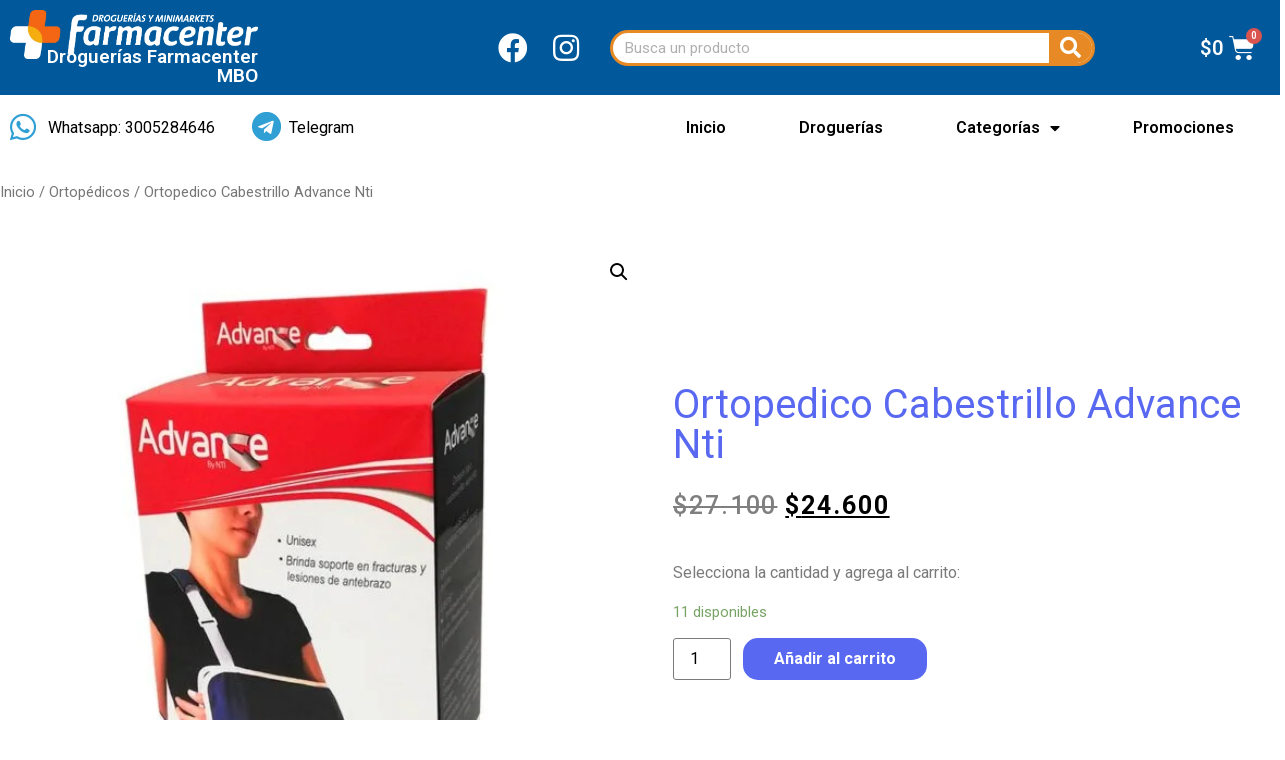

--- FILE ---
content_type: text/html; charset=UTF-8
request_url: https://www.farmacentervirtual.com/producto/ortopedico-cabestrillo-advance-nti/
body_size: 20217
content:
<!doctype html>
<html lang="es" prefix="og: https://ogp.me/ns#">
<head>
	<meta charset="UTF-8">
		<meta name="viewport" content="width=device-width, initial-scale=1">
	<link rel="profile" href="http://gmpg.org/xfn/11">
	<meta name='robots' content='max-image-preview:large' />

<!-- Optimización para motores de búsqueda de Rank Math - https://s.rankmath.com/home -->
<title>Ortopedico Cabestrillo Advance Nti | Droguerías Farmacenter MBO</title>
<meta name="robots" content="follow, index, max-snippet:-1, max-video-preview:-1, max-image-preview:large"/>
<link rel="canonical" href="https://www.farmacentervirtual.com/producto/ortopedico-cabestrillo-advance-nti/" />
<meta property="og:locale" content="es_ES">
<meta property="og:type" content="product">
<meta property="og:title" content="Ortopedico Cabestrillo Advance Nti | Droguerías Farmacenter MBO">
<meta property="og:url" content="https://www.farmacentervirtual.com/producto/ortopedico-cabestrillo-advance-nti/">
<meta property="og:site_name" content="Droguerías Farmacenter MBO">
<meta property="og:updated_time" content="2023-09-13T14:05:25-05:00">
<meta property="og:image" content="https://www.farmacentervirtual.com/wp-content/uploads/2021/02/7707355401003.jpg">
<meta property="og:image:secure_url" content="https://www.farmacentervirtual.com/wp-content/uploads/2021/02/7707355401003.jpg">
<meta property="og:image:width" content="800">
<meta property="og:image:height" content="800">
<meta property="og:image:alt" content="Ortopedico Cabestrillo Advance Nti">
<meta property="og:image:type" content="image/jpeg">
<meta property="product:price:amount" content="24600">
<meta property="product:price:currency" content="COP">
<meta property="product:availability" content="instock">
<meta name="twitter:card" content="summary_large_image">
<meta name="twitter:title" content="Ortopedico Cabestrillo Advance Nti | Droguerías Farmacenter MBO">
<meta name="twitter:image" content="https://www.farmacentervirtual.com/wp-content/uploads/2021/02/7707355401003.jpg">
<script type="application/ld+json" class="rank-math-schema">{"@context":"https://schema.org","@graph":[{"@type":"Organization","@id":"https://www.farmacentervirtual.com/#organization","name":"Droguer\u00eda Farmacenter MBO","url":"https://www.farmacentervirtual.com","logo":{"@type":"ImageObject","url":"https://www.farmacentervirtual.com/wp-content/uploads/2019/12/logo-farmacenter.png"},"contactPoint":[{"@type":"ContactPoint","telephone":"+57 300 5284646","contactType":"customer support"},{"@type":"ContactPoint","telephone":"+57 311 3104010","contactType":"customer support"}]},{"@type":"WebSite","@id":"https://www.farmacentervirtual.com/#website","url":"https://www.farmacentervirtual.com","name":"Droguer\u00eda Farmacenter MBO","publisher":{"@id":"https://www.farmacentervirtual.com/#organization"},"inLanguage":"es","potentialAction":{"@type":"SearchAction","target":"https://www.farmacentervirtual.com/?s={search_term_string}","query-input":"required name=search_term_string"}},{"@type":"ImageObject","@id":"https://www.farmacentervirtual.com/producto/ortopedico-cabestrillo-advance-nti/#primaryImage","url":"https://www.farmacentervirtual.com/wp-content/uploads/2021/02/7707355401003.jpg","width":800,"height":800},{"@type":"ItemPage","@id":"https://www.farmacentervirtual.com/producto/ortopedico-cabestrillo-advance-nti/#webpage","url":"https://www.farmacentervirtual.com/producto/ortopedico-cabestrillo-advance-nti/","name":"Ortopedico Cabestrillo Advance Nti | Droguer\u00edas Farmacenter MBO","datePublished":"2021-02-04T12:23:30-05:00","dateModified":"2023-09-13T14:05:25-05:00","isPartOf":{"@id":"https://www.farmacentervirtual.com/#website"},"primaryImageOfPage":{"@id":"https://www.farmacentervirtual.com/producto/ortopedico-cabestrillo-advance-nti/#primaryImage"},"inLanguage":"es"},{"@type":"Product","sku":"7707355401003","name":"Ortopedico Cabestrillo Advance Nti","releaseDate":"2021-02-04T12:23:30-05:00","category":"Ortop\u00e9dicos","offers":{"@type":"Offer","price":"24600","priceCurrency":"COP","availability":"https://schema.org/InStock","itemCondition":"NewCondition","url":"https://www.farmacentervirtual.com/producto/ortopedico-cabestrillo-advance-nti/","seller":{"@type":"Organization","@id":"https://www.farmacentervirtual.com/","name":"Droguer\u00eda Farmacenter MBO","url":"https://www.farmacentervirtual.com","logo":"https://www.farmacentervirtual.com/wp-content/uploads/2019/12/logo-farmacenter.png"}},"@id":"https://www.farmacentervirtual.com/producto/ortopedico-cabestrillo-advance-nti/#richSnippet","image":{"@id":"https://www.farmacentervirtual.com/producto/ortopedico-cabestrillo-advance-nti/#primaryImage"}}]}</script>
<!-- /Plugin Rank Math WordPress SEO -->

<link rel='dns-prefetch' href='//www.googletagmanager.com' />
<link rel="alternate" type="application/rss+xml" title="Droguerías Farmacenter MBO &raquo; Feed" href="https://www.farmacentervirtual.com/feed/" />
<link rel="alternate" type="application/rss+xml" title="Droguerías Farmacenter MBO &raquo; Feed de los comentarios" href="https://www.farmacentervirtual.com/comments/feed/" />
<link rel="alternate" type="application/rss+xml" title="Droguerías Farmacenter MBO &raquo; Comentario Ortopedico Cabestrillo Advance Nti del feed" href="https://www.farmacentervirtual.com/producto/ortopedico-cabestrillo-advance-nti/feed/" />
<script type="text/javascript">
/* <![CDATA[ */
window._wpemojiSettings = {"baseUrl":"https:\/\/s.w.org\/images\/core\/emoji\/14.0.0\/72x72\/","ext":".png","svgUrl":"https:\/\/s.w.org\/images\/core\/emoji\/14.0.0\/svg\/","svgExt":".svg","source":{"concatemoji":"https:\/\/www.farmacentervirtual.com\/wp-includes\/js\/wp-emoji-release.min.js?ver=6.4.7"}};
/*! This file is auto-generated */
!function(i,n){var o,s,e;function c(e){try{var t={supportTests:e,timestamp:(new Date).valueOf()};sessionStorage.setItem(o,JSON.stringify(t))}catch(e){}}function p(e,t,n){e.clearRect(0,0,e.canvas.width,e.canvas.height),e.fillText(t,0,0);var t=new Uint32Array(e.getImageData(0,0,e.canvas.width,e.canvas.height).data),r=(e.clearRect(0,0,e.canvas.width,e.canvas.height),e.fillText(n,0,0),new Uint32Array(e.getImageData(0,0,e.canvas.width,e.canvas.height).data));return t.every(function(e,t){return e===r[t]})}function u(e,t,n){switch(t){case"flag":return n(e,"\ud83c\udff3\ufe0f\u200d\u26a7\ufe0f","\ud83c\udff3\ufe0f\u200b\u26a7\ufe0f")?!1:!n(e,"\ud83c\uddfa\ud83c\uddf3","\ud83c\uddfa\u200b\ud83c\uddf3")&&!n(e,"\ud83c\udff4\udb40\udc67\udb40\udc62\udb40\udc65\udb40\udc6e\udb40\udc67\udb40\udc7f","\ud83c\udff4\u200b\udb40\udc67\u200b\udb40\udc62\u200b\udb40\udc65\u200b\udb40\udc6e\u200b\udb40\udc67\u200b\udb40\udc7f");case"emoji":return!n(e,"\ud83e\udef1\ud83c\udffb\u200d\ud83e\udef2\ud83c\udfff","\ud83e\udef1\ud83c\udffb\u200b\ud83e\udef2\ud83c\udfff")}return!1}function f(e,t,n){var r="undefined"!=typeof WorkerGlobalScope&&self instanceof WorkerGlobalScope?new OffscreenCanvas(300,150):i.createElement("canvas"),a=r.getContext("2d",{willReadFrequently:!0}),o=(a.textBaseline="top",a.font="600 32px Arial",{});return e.forEach(function(e){o[e]=t(a,e,n)}),o}function t(e){var t=i.createElement("script");t.src=e,t.defer=!0,i.head.appendChild(t)}"undefined"!=typeof Promise&&(o="wpEmojiSettingsSupports",s=["flag","emoji"],n.supports={everything:!0,everythingExceptFlag:!0},e=new Promise(function(e){i.addEventListener("DOMContentLoaded",e,{once:!0})}),new Promise(function(t){var n=function(){try{var e=JSON.parse(sessionStorage.getItem(o));if("object"==typeof e&&"number"==typeof e.timestamp&&(new Date).valueOf()<e.timestamp+604800&&"object"==typeof e.supportTests)return e.supportTests}catch(e){}return null}();if(!n){if("undefined"!=typeof Worker&&"undefined"!=typeof OffscreenCanvas&&"undefined"!=typeof URL&&URL.createObjectURL&&"undefined"!=typeof Blob)try{var e="postMessage("+f.toString()+"("+[JSON.stringify(s),u.toString(),p.toString()].join(",")+"));",r=new Blob([e],{type:"text/javascript"}),a=new Worker(URL.createObjectURL(r),{name:"wpTestEmojiSupports"});return void(a.onmessage=function(e){c(n=e.data),a.terminate(),t(n)})}catch(e){}c(n=f(s,u,p))}t(n)}).then(function(e){for(var t in e)n.supports[t]=e[t],n.supports.everything=n.supports.everything&&n.supports[t],"flag"!==t&&(n.supports.everythingExceptFlag=n.supports.everythingExceptFlag&&n.supports[t]);n.supports.everythingExceptFlag=n.supports.everythingExceptFlag&&!n.supports.flag,n.DOMReady=!1,n.readyCallback=function(){n.DOMReady=!0}}).then(function(){return e}).then(function(){var e;n.supports.everything||(n.readyCallback(),(e=n.source||{}).concatemoji?t(e.concatemoji):e.wpemoji&&e.twemoji&&(t(e.twemoji),t(e.wpemoji)))}))}((window,document),window._wpemojiSettings);
/* ]]> */
</script>
<style id='wp-emoji-styles-inline-css' type='text/css'>

	img.wp-smiley, img.emoji {
		display: inline !important;
		border: none !important;
		box-shadow: none !important;
		height: 1em !important;
		width: 1em !important;
		margin: 0 0.07em !important;
		vertical-align: -0.1em !important;
		background: none !important;
		padding: 0 !important;
	}
</style>
<link rel='stylesheet' id='wp-block-library-css' href='https://www.farmacentervirtual.com/wp-includes/css/dist/block-library/style.min.css?ver=6.4.7' type='text/css' media='all' />
<link rel='stylesheet' id='wc-block-vendors-style-css' href='https://www.farmacentervirtual.com/wp-content/plugins/woocommerce/packages/woocommerce-blocks/build/vendors-style.css?ver=4.0.0' type='text/css' media='all' />
<link rel='stylesheet' id='wc-block-style-css' href='https://www.farmacentervirtual.com/wp-content/plugins/woocommerce/packages/woocommerce-blocks/build/style.css?ver=4.0.0' type='text/css' media='all' />
<style id='classic-theme-styles-inline-css' type='text/css'>
/*! This file is auto-generated */
.wp-block-button__link{color:#fff;background-color:#32373c;border-radius:9999px;box-shadow:none;text-decoration:none;padding:calc(.667em + 2px) calc(1.333em + 2px);font-size:1.125em}.wp-block-file__button{background:#32373c;color:#fff;text-decoration:none}
</style>
<style id='global-styles-inline-css' type='text/css'>
body{--wp--preset--color--black: #000000;--wp--preset--color--cyan-bluish-gray: #abb8c3;--wp--preset--color--white: #ffffff;--wp--preset--color--pale-pink: #f78da7;--wp--preset--color--vivid-red: #cf2e2e;--wp--preset--color--luminous-vivid-orange: #ff6900;--wp--preset--color--luminous-vivid-amber: #fcb900;--wp--preset--color--light-green-cyan: #7bdcb5;--wp--preset--color--vivid-green-cyan: #00d084;--wp--preset--color--pale-cyan-blue: #8ed1fc;--wp--preset--color--vivid-cyan-blue: #0693e3;--wp--preset--color--vivid-purple: #9b51e0;--wp--preset--gradient--vivid-cyan-blue-to-vivid-purple: linear-gradient(135deg,rgba(6,147,227,1) 0%,rgb(155,81,224) 100%);--wp--preset--gradient--light-green-cyan-to-vivid-green-cyan: linear-gradient(135deg,rgb(122,220,180) 0%,rgb(0,208,130) 100%);--wp--preset--gradient--luminous-vivid-amber-to-luminous-vivid-orange: linear-gradient(135deg,rgba(252,185,0,1) 0%,rgba(255,105,0,1) 100%);--wp--preset--gradient--luminous-vivid-orange-to-vivid-red: linear-gradient(135deg,rgba(255,105,0,1) 0%,rgb(207,46,46) 100%);--wp--preset--gradient--very-light-gray-to-cyan-bluish-gray: linear-gradient(135deg,rgb(238,238,238) 0%,rgb(169,184,195) 100%);--wp--preset--gradient--cool-to-warm-spectrum: linear-gradient(135deg,rgb(74,234,220) 0%,rgb(151,120,209) 20%,rgb(207,42,186) 40%,rgb(238,44,130) 60%,rgb(251,105,98) 80%,rgb(254,248,76) 100%);--wp--preset--gradient--blush-light-purple: linear-gradient(135deg,rgb(255,206,236) 0%,rgb(152,150,240) 100%);--wp--preset--gradient--blush-bordeaux: linear-gradient(135deg,rgb(254,205,165) 0%,rgb(254,45,45) 50%,rgb(107,0,62) 100%);--wp--preset--gradient--luminous-dusk: linear-gradient(135deg,rgb(255,203,112) 0%,rgb(199,81,192) 50%,rgb(65,88,208) 100%);--wp--preset--gradient--pale-ocean: linear-gradient(135deg,rgb(255,245,203) 0%,rgb(182,227,212) 50%,rgb(51,167,181) 100%);--wp--preset--gradient--electric-grass: linear-gradient(135deg,rgb(202,248,128) 0%,rgb(113,206,126) 100%);--wp--preset--gradient--midnight: linear-gradient(135deg,rgb(2,3,129) 0%,rgb(40,116,252) 100%);--wp--preset--font-size--small: 13px;--wp--preset--font-size--medium: 20px;--wp--preset--font-size--large: 36px;--wp--preset--font-size--x-large: 42px;--wp--preset--spacing--20: 0.44rem;--wp--preset--spacing--30: 0.67rem;--wp--preset--spacing--40: 1rem;--wp--preset--spacing--50: 1.5rem;--wp--preset--spacing--60: 2.25rem;--wp--preset--spacing--70: 3.38rem;--wp--preset--spacing--80: 5.06rem;--wp--preset--shadow--natural: 6px 6px 9px rgba(0, 0, 0, 0.2);--wp--preset--shadow--deep: 12px 12px 50px rgba(0, 0, 0, 0.4);--wp--preset--shadow--sharp: 6px 6px 0px rgba(0, 0, 0, 0.2);--wp--preset--shadow--outlined: 6px 6px 0px -3px rgba(255, 255, 255, 1), 6px 6px rgba(0, 0, 0, 1);--wp--preset--shadow--crisp: 6px 6px 0px rgba(0, 0, 0, 1);}:where(.is-layout-flex){gap: 0.5em;}:where(.is-layout-grid){gap: 0.5em;}body .is-layout-flow > .alignleft{float: left;margin-inline-start: 0;margin-inline-end: 2em;}body .is-layout-flow > .alignright{float: right;margin-inline-start: 2em;margin-inline-end: 0;}body .is-layout-flow > .aligncenter{margin-left: auto !important;margin-right: auto !important;}body .is-layout-constrained > .alignleft{float: left;margin-inline-start: 0;margin-inline-end: 2em;}body .is-layout-constrained > .alignright{float: right;margin-inline-start: 2em;margin-inline-end: 0;}body .is-layout-constrained > .aligncenter{margin-left: auto !important;margin-right: auto !important;}body .is-layout-constrained > :where(:not(.alignleft):not(.alignright):not(.alignfull)){max-width: var(--wp--style--global--content-size);margin-left: auto !important;margin-right: auto !important;}body .is-layout-constrained > .alignwide{max-width: var(--wp--style--global--wide-size);}body .is-layout-flex{display: flex;}body .is-layout-flex{flex-wrap: wrap;align-items: center;}body .is-layout-flex > *{margin: 0;}body .is-layout-grid{display: grid;}body .is-layout-grid > *{margin: 0;}:where(.wp-block-columns.is-layout-flex){gap: 2em;}:where(.wp-block-columns.is-layout-grid){gap: 2em;}:where(.wp-block-post-template.is-layout-flex){gap: 1.25em;}:where(.wp-block-post-template.is-layout-grid){gap: 1.25em;}.has-black-color{color: var(--wp--preset--color--black) !important;}.has-cyan-bluish-gray-color{color: var(--wp--preset--color--cyan-bluish-gray) !important;}.has-white-color{color: var(--wp--preset--color--white) !important;}.has-pale-pink-color{color: var(--wp--preset--color--pale-pink) !important;}.has-vivid-red-color{color: var(--wp--preset--color--vivid-red) !important;}.has-luminous-vivid-orange-color{color: var(--wp--preset--color--luminous-vivid-orange) !important;}.has-luminous-vivid-amber-color{color: var(--wp--preset--color--luminous-vivid-amber) !important;}.has-light-green-cyan-color{color: var(--wp--preset--color--light-green-cyan) !important;}.has-vivid-green-cyan-color{color: var(--wp--preset--color--vivid-green-cyan) !important;}.has-pale-cyan-blue-color{color: var(--wp--preset--color--pale-cyan-blue) !important;}.has-vivid-cyan-blue-color{color: var(--wp--preset--color--vivid-cyan-blue) !important;}.has-vivid-purple-color{color: var(--wp--preset--color--vivid-purple) !important;}.has-black-background-color{background-color: var(--wp--preset--color--black) !important;}.has-cyan-bluish-gray-background-color{background-color: var(--wp--preset--color--cyan-bluish-gray) !important;}.has-white-background-color{background-color: var(--wp--preset--color--white) !important;}.has-pale-pink-background-color{background-color: var(--wp--preset--color--pale-pink) !important;}.has-vivid-red-background-color{background-color: var(--wp--preset--color--vivid-red) !important;}.has-luminous-vivid-orange-background-color{background-color: var(--wp--preset--color--luminous-vivid-orange) !important;}.has-luminous-vivid-amber-background-color{background-color: var(--wp--preset--color--luminous-vivid-amber) !important;}.has-light-green-cyan-background-color{background-color: var(--wp--preset--color--light-green-cyan) !important;}.has-vivid-green-cyan-background-color{background-color: var(--wp--preset--color--vivid-green-cyan) !important;}.has-pale-cyan-blue-background-color{background-color: var(--wp--preset--color--pale-cyan-blue) !important;}.has-vivid-cyan-blue-background-color{background-color: var(--wp--preset--color--vivid-cyan-blue) !important;}.has-vivid-purple-background-color{background-color: var(--wp--preset--color--vivid-purple) !important;}.has-black-border-color{border-color: var(--wp--preset--color--black) !important;}.has-cyan-bluish-gray-border-color{border-color: var(--wp--preset--color--cyan-bluish-gray) !important;}.has-white-border-color{border-color: var(--wp--preset--color--white) !important;}.has-pale-pink-border-color{border-color: var(--wp--preset--color--pale-pink) !important;}.has-vivid-red-border-color{border-color: var(--wp--preset--color--vivid-red) !important;}.has-luminous-vivid-orange-border-color{border-color: var(--wp--preset--color--luminous-vivid-orange) !important;}.has-luminous-vivid-amber-border-color{border-color: var(--wp--preset--color--luminous-vivid-amber) !important;}.has-light-green-cyan-border-color{border-color: var(--wp--preset--color--light-green-cyan) !important;}.has-vivid-green-cyan-border-color{border-color: var(--wp--preset--color--vivid-green-cyan) !important;}.has-pale-cyan-blue-border-color{border-color: var(--wp--preset--color--pale-cyan-blue) !important;}.has-vivid-cyan-blue-border-color{border-color: var(--wp--preset--color--vivid-cyan-blue) !important;}.has-vivid-purple-border-color{border-color: var(--wp--preset--color--vivid-purple) !important;}.has-vivid-cyan-blue-to-vivid-purple-gradient-background{background: var(--wp--preset--gradient--vivid-cyan-blue-to-vivid-purple) !important;}.has-light-green-cyan-to-vivid-green-cyan-gradient-background{background: var(--wp--preset--gradient--light-green-cyan-to-vivid-green-cyan) !important;}.has-luminous-vivid-amber-to-luminous-vivid-orange-gradient-background{background: var(--wp--preset--gradient--luminous-vivid-amber-to-luminous-vivid-orange) !important;}.has-luminous-vivid-orange-to-vivid-red-gradient-background{background: var(--wp--preset--gradient--luminous-vivid-orange-to-vivid-red) !important;}.has-very-light-gray-to-cyan-bluish-gray-gradient-background{background: var(--wp--preset--gradient--very-light-gray-to-cyan-bluish-gray) !important;}.has-cool-to-warm-spectrum-gradient-background{background: var(--wp--preset--gradient--cool-to-warm-spectrum) !important;}.has-blush-light-purple-gradient-background{background: var(--wp--preset--gradient--blush-light-purple) !important;}.has-blush-bordeaux-gradient-background{background: var(--wp--preset--gradient--blush-bordeaux) !important;}.has-luminous-dusk-gradient-background{background: var(--wp--preset--gradient--luminous-dusk) !important;}.has-pale-ocean-gradient-background{background: var(--wp--preset--gradient--pale-ocean) !important;}.has-electric-grass-gradient-background{background: var(--wp--preset--gradient--electric-grass) !important;}.has-midnight-gradient-background{background: var(--wp--preset--gradient--midnight) !important;}.has-small-font-size{font-size: var(--wp--preset--font-size--small) !important;}.has-medium-font-size{font-size: var(--wp--preset--font-size--medium) !important;}.has-large-font-size{font-size: var(--wp--preset--font-size--large) !important;}.has-x-large-font-size{font-size: var(--wp--preset--font-size--x-large) !important;}
.wp-block-navigation a:where(:not(.wp-element-button)){color: inherit;}
:where(.wp-block-post-template.is-layout-flex){gap: 1.25em;}:where(.wp-block-post-template.is-layout-grid){gap: 1.25em;}
:where(.wp-block-columns.is-layout-flex){gap: 2em;}:where(.wp-block-columns.is-layout-grid){gap: 2em;}
.wp-block-pullquote{font-size: 1.5em;line-height: 1.6;}
</style>
<link rel='stylesheet' id='htslider-widgets-css' href='https://www.farmacentervirtual.com/wp-content/plugins/ht-slider-for-elementor/assets/css/ht-slider-widgets.css?ver=1.2.2' type='text/css' media='all' />
<link rel='stylesheet' id='photoswipe-css' href='https://www.farmacentervirtual.com/wp-content/plugins/woocommerce/assets/css/photoswipe/photoswipe.min.css?ver=4.9.1' type='text/css' media='all' />
<link rel='stylesheet' id='photoswipe-default-skin-css' href='https://www.farmacentervirtual.com/wp-content/plugins/woocommerce/assets/css/photoswipe/default-skin/default-skin.min.css?ver=4.9.1' type='text/css' media='all' />
<link rel='stylesheet' id='woocommerce-layout-css' href='https://www.farmacentervirtual.com/wp-content/plugins/woocommerce/assets/css/woocommerce-layout.css?ver=4.9.1' type='text/css' media='all' />
<link rel='stylesheet' id='woocommerce-smallscreen-css' href='https://www.farmacentervirtual.com/wp-content/plugins/woocommerce/assets/css/woocommerce-smallscreen.css?ver=4.9.1' type='text/css' media='only screen and (max-width: 768px)' />
<link rel='stylesheet' id='woocommerce-general-css' href='https://www.farmacentervirtual.com/wp-content/plugins/woocommerce/assets/css/woocommerce.css?ver=4.9.1' type='text/css' media='all' />
<style id='woocommerce-inline-inline-css' type='text/css'>
.woocommerce form .form-row .required { visibility: visible; }
</style>
<link rel='stylesheet' id='hello-elementor-css' href='https://www.farmacentervirtual.com/wp-content/themes/hello-elementor/style.min.css?ver=2.3.1' type='text/css' media='all' />
<link rel='stylesheet' id='hello-elementor-theme-style-css' href='https://www.farmacentervirtual.com/wp-content/themes/hello-elementor/theme.min.css?ver=2.3.1' type='text/css' media='all' />
<link rel='stylesheet' id='elementor-icons-css' href='https://www.farmacentervirtual.com/wp-content/plugins/elementor/assets/lib/eicons/css/elementor-icons.min.css?ver=5.11.0' type='text/css' media='all' />
<link rel='stylesheet' id='elementor-animations-css' href='https://www.farmacentervirtual.com/wp-content/plugins/elementor/assets/lib/animations/animations.min.css?ver=3.2.3' type='text/css' media='all' />
<link rel='stylesheet' id='elementor-frontend-legacy-css' href='https://www.farmacentervirtual.com/wp-content/plugins/elementor/assets/css/frontend-legacy.min.css?ver=3.2.3' type='text/css' media='all' />
<link rel='stylesheet' id='elementor-frontend-css' href='https://www.farmacentervirtual.com/wp-content/plugins/elementor/assets/css/frontend.min.css?ver=3.2.3' type='text/css' media='all' />
<style id='elementor-frontend-inline-css' type='text/css'>
@font-face{font-family:eicons;src:url(https://www.farmacentervirtual.com/wp-content/plugins/elementor/assets/lib/eicons/fonts/eicons.eot?5.10.0);src:url(https://www.farmacentervirtual.com/wp-content/plugins/elementor/assets/lib/eicons/fonts/eicons.eot?5.10.0#iefix) format("embedded-opentype"),url(https://www.farmacentervirtual.com/wp-content/plugins/elementor/assets/lib/eicons/fonts/eicons.woff2?5.10.0) format("woff2"),url(https://www.farmacentervirtual.com/wp-content/plugins/elementor/assets/lib/eicons/fonts/eicons.woff?5.10.0) format("woff"),url(https://www.farmacentervirtual.com/wp-content/plugins/elementor/assets/lib/eicons/fonts/eicons.ttf?5.10.0) format("truetype"),url(https://www.farmacentervirtual.com/wp-content/plugins/elementor/assets/lib/eicons/fonts/eicons.svg?5.10.0#eicon) format("svg");font-weight:400;font-style:normal}
</style>
<link rel='stylesheet' id='elementor-post-574-css' href='https://www.farmacentervirtual.com/wp-content/uploads/elementor/css/post-574.css?ver=1621946162' type='text/css' media='all' />
<link rel='stylesheet' id='elementor-pro-css' href='https://www.farmacentervirtual.com/wp-content/plugins/elementor-pro/assets/css/frontend.min.css?ver=3.2.2' type='text/css' media='all' />
<link rel='stylesheet' id='elementor-global-css' href='https://www.farmacentervirtual.com/wp-content/uploads/elementor/css/global.css?ver=1621946162' type='text/css' media='all' />
<link rel='stylesheet' id='elementor-post-17-css' href='https://www.farmacentervirtual.com/wp-content/uploads/elementor/css/post-17.css?ver=1621946162' type='text/css' media='all' />
<link rel='stylesheet' id='elementor-post-19-css' href='https://www.farmacentervirtual.com/wp-content/uploads/elementor/css/post-19.css?ver=1710187644' type='text/css' media='all' />
<link rel='stylesheet' id='elementor-post-21-css' href='https://www.farmacentervirtual.com/wp-content/uploads/elementor/css/post-21.css?ver=1621946741' type='text/css' media='all' />
<link rel='stylesheet' id='dtwcbe-css' href='https://www.farmacentervirtual.com/wp-content/plugins/woocommerce-builder-elementor/assets/css/style.css?ver=6.4.7' type='text/css' media='all' />
<link rel='stylesheet' id='google-fonts-1-css' href='https://fonts.googleapis.com/css?family=Roboto%3A100%2C100italic%2C200%2C200italic%2C300%2C300italic%2C400%2C400italic%2C500%2C500italic%2C600%2C600italic%2C700%2C700italic%2C800%2C800italic%2C900%2C900italic%7CRoboto+Slab%3A100%2C100italic%2C200%2C200italic%2C300%2C300italic%2C400%2C400italic%2C500%2C500italic%2C600%2C600italic%2C700%2C700italic%2C800%2C800italic%2C900%2C900italic&#038;display=auto&#038;ver=6.4.7' type='text/css' media='all' />
<link rel='stylesheet' id='elementor-icons-shared-0-css' href='https://www.farmacentervirtual.com/wp-content/plugins/elementor/assets/lib/font-awesome/css/fontawesome.min.css?ver=5.15.1' type='text/css' media='all' />
<link rel='stylesheet' id='elementor-icons-fa-brands-css' href='https://www.farmacentervirtual.com/wp-content/plugins/elementor/assets/lib/font-awesome/css/brands.min.css?ver=5.15.1' type='text/css' media='all' />
<link rel='stylesheet' id='elementor-icons-fa-solid-css' href='https://www.farmacentervirtual.com/wp-content/plugins/elementor/assets/lib/font-awesome/css/solid.min.css?ver=5.15.1' type='text/css' media='all' />
<script type="text/javascript" src="https://www.farmacentervirtual.com/wp-includes/js/jquery/jquery.min.js?ver=3.7.1" id="jquery-core-js"></script>
<script type="text/javascript" src="https://www.farmacentervirtual.com/wp-includes/js/jquery/jquery-migrate.min.js?ver=3.4.1" id="jquery-migrate-js"></script>
<script type="text/javascript" src="https://www.googletagmanager.com/gtag/js?id=UA-185900318-1" id="google_gtagjs-js" async></script>
<script type="text/javascript" id="google_gtagjs-js-after">
/* <![CDATA[ */
window.dataLayer = window.dataLayer || [];function gtag(){dataLayer.push(arguments);}
gtag("js", new Date());
gtag("set", "developer_id.dZTNiMT", true);
gtag("config", "UA-185900318-1", {"anonymize_ip":true});
/* ]]> */
</script>
<link rel="https://api.w.org/" href="https://www.farmacentervirtual.com/wp-json/" /><link rel="alternate" type="application/json" href="https://www.farmacentervirtual.com/wp-json/wp/v2/product/2336" /><link rel="EditURI" type="application/rsd+xml" title="RSD" href="https://www.farmacentervirtual.com/xmlrpc.php?rsd" />
<meta name="generator" content="WordPress 6.4.7" />
<link rel='shortlink' href='https://www.farmacentervirtual.com/?p=2336' />
<link rel="alternate" type="application/json+oembed" href="https://www.farmacentervirtual.com/wp-json/oembed/1.0/embed?url=https%3A%2F%2Fwww.farmacentervirtual.com%2Fproducto%2Fortopedico-cabestrillo-advance-nti%2F" />
<link rel="alternate" type="text/xml+oembed" href="https://www.farmacentervirtual.com/wp-json/oembed/1.0/embed?url=https%3A%2F%2Fwww.farmacentervirtual.com%2Fproducto%2Fortopedico-cabestrillo-advance-nti%2F&#038;format=xml" />
<meta name="generator" content="Site Kit by Google 1.24.0" />	<noscript><style>.woocommerce-product-gallery{ opacity: 1 !important; }</style></noscript>
	<link rel="icon" href="https://www.farmacentervirtual.com/wp-content/uploads/2021/01/favicons.png" sizes="32x32" />
<link rel="icon" href="https://www.farmacentervirtual.com/wp-content/uploads/2021/01/favicons.png" sizes="192x192" />
<link rel="apple-touch-icon" href="https://www.farmacentervirtual.com/wp-content/uploads/2021/01/favicons.png" />
<meta name="msapplication-TileImage" content="https://www.farmacentervirtual.com/wp-content/uploads/2021/01/favicons.png" />
		<style type="text/css" id="wp-custom-css">
			.dtwcbe-woocommerce-page-template{
	max-width:1280px;
	margin-left:auto;
	margin-right:auto;
}
.woocommerce-form-login-toggle{
	padding:10px;
}

@media (max-width: 600px) {
		.dtwcbe-woocommerce-page-template{
			padding:10px;
			margin-top:10px;
		}
}
		</style>
		</head>
<body class="product-template-default single single-product postid-2336 wp-custom-logo theme-hello-elementor woocommerce woocommerce-page woocommerce-no-js woocommerce-builder-elementor elementor-default elementor-template-full-width elementor-kit-574 elementor-page-21">

		<div data-elementor-type="header" data-elementor-id="17" class="elementor elementor-17 elementor-location-header" data-elementor-settings="[]">
		<div class="elementor-section-wrap">
					<section class="elementor-section elementor-top-section elementor-element elementor-element-3c068f71 elementor-section-boxed elementor-section-height-default elementor-section-height-default" data-id="3c068f71" data-element_type="section" data-settings="{&quot;background_background&quot;:&quot;classic&quot;}">
						<div class="elementor-container elementor-column-gap-default">
							<div class="elementor-row">
					<div class="elementor-column elementor-col-25 elementor-top-column elementor-element elementor-element-2747ecc2" data-id="2747ecc2" data-element_type="column">
			<div class="elementor-column-wrap elementor-element-populated">
							<div class="elementor-widget-wrap">
						<div class="elementor-element elementor-element-61ca1655 elementor-widget elementor-widget-image" data-id="61ca1655" data-element_type="widget" data-widget_type="image.default">
				<div class="elementor-widget-container">
								<div class="elementor-image">
													<a href="https://www.farmacentervirtual.com/">
							<img width="800" height="159" src="https://www.farmacentervirtual.com/wp-content/uploads/2021/01/farmacenter-blanco-transparente.png" class="attachment-large size-large" alt="" decoding="async" fetchpriority="high" srcset="https://www.farmacentervirtual.com/wp-content/uploads/2021/01/farmacenter-blanco-transparente.png 847w, https://www.farmacentervirtual.com/wp-content/uploads/2021/01/farmacenter-blanco-transparente-300x60.png 300w, https://www.farmacentervirtual.com/wp-content/uploads/2021/01/farmacenter-blanco-transparente-768x152.png 768w, https://www.farmacentervirtual.com/wp-content/uploads/2021/01/farmacenter-blanco-transparente-600x119.png 600w" sizes="(max-width: 800px) 100vw, 800px" />								</a>
														</div>
						</div>
				</div>
				<div class="elementor-element elementor-element-5b9908 elementor-widget elementor-widget-theme-site-title elementor-widget-heading" data-id="5b9908" data-element_type="widget" data-widget_type="theme-site-title.default">
				<div class="elementor-widget-container">
			<p class="elementor-heading-title elementor-size-default"><a href="https://www.farmacentervirtual.com">Droguerías Farmacenter MBO</a></p>		</div>
				</div>
						</div>
					</div>
		</div>
				<div class="elementor-column elementor-col-25 elementor-top-column elementor-element elementor-element-68dddd1" data-id="68dddd1" data-element_type="column">
			<div class="elementor-column-wrap elementor-element-populated">
							<div class="elementor-widget-wrap">
						<div class="elementor-element elementor-element-af0052c elementor-widget-mobile__width-auto elementor-hidden-desktop elementor-hidden-tablet elementor-icon-list--layout-traditional elementor-list-item-link-full_width elementor-widget elementor-widget-icon-list" data-id="af0052c" data-element_type="widget" data-widget_type="icon-list.default">
				<div class="elementor-widget-container">
					<ul class="elementor-icon-list-items">
							<li class="elementor-icon-list-item">
					<a href="https://api.whatsapp.com/send?phone=573005284646">						<span class="elementor-icon-list-icon">
							<i aria-hidden="true" class="fab fa-whatsapp"></i>						</span>
										<span class="elementor-icon-list-text">Whatsapp: 3005284646</span>
											</a>
									</li>
								<li class="elementor-icon-list-item">
					<a href="https://t.me/FarmacenterMBO">						<span class="elementor-icon-list-icon">
							<i aria-hidden="true" class="fab fa-telegram"></i>						</span>
										<span class="elementor-icon-list-text">Telegram</span>
											</a>
									</li>
						</ul>
				</div>
				</div>
				<div class="elementor-element elementor-element-4382330 elementor-shape-circle e-grid-align-right elementor-widget-mobile__width-auto elementor-grid-0 elementor-widget elementor-widget-social-icons" data-id="4382330" data-element_type="widget" data-widget_type="social-icons.default">
				<div class="elementor-widget-container">
					<div class="elementor-social-icons-wrapper elementor-grid">
							<div class="elementor-grid-item">
					<a class="elementor-icon elementor-social-icon elementor-social-icon-facebook elementor-repeater-item-6388391" href="https://www.facebook.com/farmacenter.popayan" target="_blank">
						<span class="elementor-screen-only">Facebook</span>
						<i class="fab fa-facebook"></i>					</a>
				</div>
							<div class="elementor-grid-item">
					<a class="elementor-icon elementor-social-icon elementor-social-icon-instagram elementor-repeater-item-cfb8751" href="https://www.instagram.com/farmacenter.popayan/" target="_blank">
						<span class="elementor-screen-only">Instagram</span>
						<i class="fab fa-instagram"></i>					</a>
				</div>
					</div>
				</div>
				</div>
						</div>
					</div>
		</div>
				<div class="elementor-column elementor-col-25 elementor-top-column elementor-element elementor-element-13760a4" data-id="13760a4" data-element_type="column">
			<div class="elementor-column-wrap elementor-element-populated">
							<div class="elementor-widget-wrap">
						<div class="elementor-element elementor-element-706d0717 elementor-search-form--skin-classic elementor-search-form--button-type-icon elementor-search-form--icon-search elementor-widget elementor-widget-search-form" data-id="706d0717" data-element_type="widget" data-settings="{&quot;skin&quot;:&quot;classic&quot;}" data-widget_type="search-form.default">
				<div class="elementor-widget-container">
					<form class="elementor-search-form" role="search" action="https://www.farmacentervirtual.com" method="get">
									<div class="elementor-search-form__container">
								<input placeholder="Busca un producto" class="elementor-search-form__input" type="search" name="s" title="Search" value="">
													<button class="elementor-search-form__submit" type="submit" title="Search" aria-label="Search">
													<i class="fa fa-search" aria-hidden="true"></i>
							<span class="elementor-screen-only">Search</span>
											</button>
											</div>
		</form>
				</div>
				</div>
						</div>
					</div>
		</div>
				<div class="elementor-column elementor-col-25 elementor-top-column elementor-element elementor-element-4d8de420" data-id="4d8de420" data-element_type="column">
			<div class="elementor-column-wrap elementor-element-populated">
							<div class="elementor-widget-wrap">
						<div class="elementor-element elementor-element-6e9056e toggle-icon--cart-solid elementor-hidden-phone elementor-menu-cart--items-indicator-bubble elementor-menu-cart--show-subtotal-yes elementor-menu-cart--show-divider-yes elementor-menu-cart--show-remove-button-yes elementor-menu-cart--buttons-inline elementor-widget elementor-widget-woocommerce-menu-cart" data-id="6e9056e" data-element_type="widget" data-widget_type="woocommerce-menu-cart.default">
				<div class="elementor-widget-container">
					<div class="elementor-menu-cart__wrapper">
						<div class="elementor-menu-cart__container elementor-lightbox" aria-expanded="false">
				<div class="elementor-menu-cart__main" aria-expanded="false">
					<div class="elementor-menu-cart__close-button"></div>
					<div class="widget_shopping_cart_content"></div>
				</div>
			</div>
						<div class="elementor-menu-cart__toggle elementor-button-wrapper">
			<a id="elementor-menu-cart__toggle_button" href="#" class="elementor-button elementor-size-sm">
				<span class="elementor-button-text"><span class="woocommerce-Price-amount amount"><bdi><span class="woocommerce-Price-currencySymbol">&#36;</span>0</bdi></span></span>
				<span class="elementor-button-icon" data-counter="0">
					<i class="eicon" aria-hidden="true"></i>
					<span class="elementor-screen-only">Cart</span>
				</span>
			</a>
		</div>

								</div> <!-- close elementor-menu-cart__wrapper -->
				</div>
				</div>
				<div class="elementor-element elementor-element-457edafb toggle-icon--cart-solid elementor-hidden-desktop elementor-hidden-tablet elementor-menu-cart--items-indicator-bubble elementor-menu-cart--show-divider-yes elementor-menu-cart--show-remove-button-yes elementor-menu-cart--buttons-inline elementor-widget elementor-widget-woocommerce-menu-cart" data-id="457edafb" data-element_type="widget" data-widget_type="woocommerce-menu-cart.default">
				<div class="elementor-widget-container">
					<div class="elementor-menu-cart__wrapper">
						<div class="elementor-menu-cart__container elementor-lightbox" aria-expanded="false">
				<div class="elementor-menu-cart__main" aria-expanded="false">
					<div class="elementor-menu-cart__close-button"></div>
					<div class="widget_shopping_cart_content"></div>
				</div>
			</div>
						<div class="elementor-menu-cart__toggle elementor-button-wrapper">
			<a id="elementor-menu-cart__toggle_button" href="#" class="elementor-button elementor-size-sm">
				<span class="elementor-button-text"><span class="woocommerce-Price-amount amount"><bdi><span class="woocommerce-Price-currencySymbol">&#36;</span>0</bdi></span></span>
				<span class="elementor-button-icon" data-counter="0">
					<i class="eicon" aria-hidden="true"></i>
					<span class="elementor-screen-only">Cart</span>
				</span>
			</a>
		</div>

								</div> <!-- close elementor-menu-cart__wrapper -->
				</div>
				</div>
						</div>
					</div>
		</div>
								</div>
					</div>
		</section>
				<section class="elementor-section elementor-top-section elementor-element elementor-element-813f90a elementor-section-boxed elementor-section-height-default elementor-section-height-default" data-id="813f90a" data-element_type="section">
						<div class="elementor-container elementor-column-gap-default">
							<div class="elementor-row">
					<div class="elementor-column elementor-col-50 elementor-top-column elementor-element elementor-element-8493b67" data-id="8493b67" data-element_type="column">
			<div class="elementor-column-wrap elementor-element-populated">
							<div class="elementor-widget-wrap">
						<div class="elementor-element elementor-element-6d45261 elementor-icon-list--layout-inline elementor-widget-mobile__width-auto elementor-hidden-tablet elementor-hidden-phone elementor-list-item-link-full_width elementor-widget elementor-widget-icon-list" data-id="6d45261" data-element_type="widget" data-widget_type="icon-list.default">
				<div class="elementor-widget-container">
					<ul class="elementor-icon-list-items elementor-inline-items">
							<li class="elementor-icon-list-item elementor-inline-item">
					<a href="https://api.whatsapp.com/send?phone=573005284646">						<span class="elementor-icon-list-icon">
							<i aria-hidden="true" class="fab fa-whatsapp"></i>						</span>
										<span class="elementor-icon-list-text">Whatsapp: 3005284646</span>
											</a>
									</li>
								<li class="elementor-icon-list-item elementor-inline-item">
					<a href="https://t.me/FarmacenterMBO">						<span class="elementor-icon-list-icon">
							<i aria-hidden="true" class="fab fa-telegram"></i>						</span>
										<span class="elementor-icon-list-text">Telegram</span>
											</a>
									</li>
						</ul>
				</div>
				</div>
						</div>
					</div>
		</div>
				<div class="elementor-column elementor-col-50 elementor-top-column elementor-element elementor-element-1f27d23 elementor-hidden-phone" data-id="1f27d23" data-element_type="column">
			<div class="elementor-column-wrap elementor-element-populated">
							<div class="elementor-widget-wrap">
						<div class="elementor-element elementor-element-9c095a1 elementor-nav-menu__align-justify elementor-nav-menu--dropdown-mobile elementor-nav-menu--stretch elementor-nav-menu--indicator-classic elementor-nav-menu__text-align-aside elementor-nav-menu--toggle elementor-nav-menu--burger elementor-widget elementor-widget-nav-menu" data-id="9c095a1" data-element_type="widget" data-settings="{&quot;full_width&quot;:&quot;stretch&quot;,&quot;layout&quot;:&quot;horizontal&quot;,&quot;toggle&quot;:&quot;burger&quot;}" data-widget_type="nav-menu.default">
				<div class="elementor-widget-container">
						<nav role="navigation" class="elementor-nav-menu--main elementor-nav-menu__container elementor-nav-menu--layout-horizontal e--pointer-underline e--animation-fade"><ul id="menu-1-9c095a1" class="elementor-nav-menu"><li class="menu-item menu-item-type-post_type menu-item-object-page menu-item-home menu-item-1922"><a href="https://www.farmacentervirtual.com/" class="elementor-item">Inicio</a></li>
<li class="menu-item menu-item-type-post_type menu-item-object-page menu-item-1924"><a href="https://www.farmacentervirtual.com/droguerias/" class="elementor-item">Droguerías</a></li>
<li class="menu-item menu-item-type-custom menu-item-object-custom menu-item-has-children menu-item-1939"><a class="elementor-item">Categorías</a>
<ul class="sub-menu elementor-nav-menu--dropdown">
	<li class="menu-item menu-item-type-taxonomy menu-item-object-product_cat menu-item-1940"><a href="https://www.farmacentervirtual.com/categoria-producto/belleza/" class="elementor-sub-item">Belleza</a></li>
	<li class="menu-item menu-item-type-taxonomy menu-item-object-product_cat menu-item-1941"><a href="https://www.farmacentervirtual.com/categoria-producto/cuidado-de-la-piel/" class="elementor-sub-item">Cuidado de la Piel</a></li>
	<li class="menu-item menu-item-type-taxonomy menu-item-object-product_cat menu-item-1942"><a href="https://www.farmacentervirtual.com/categoria-producto/cuidado-del-bebe/" class="elementor-sub-item">Cuidado del Bebe</a></li>
	<li class="menu-item menu-item-type-taxonomy menu-item-object-product_cat menu-item-1943"><a href="https://www.farmacentervirtual.com/categoria-producto/cuidado-personal/" class="elementor-sub-item">Cuidado Personal</a></li>
	<li class="menu-item menu-item-type-taxonomy menu-item-object-product_cat menu-item-1944"><a href="https://www.farmacentervirtual.com/categoria-producto/hidratacion/" class="elementor-sub-item">Hidratación</a></li>
	<li class="menu-item menu-item-type-taxonomy menu-item-object-product_cat menu-item-1945"><a href="https://www.farmacentervirtual.com/categoria-producto/medicamentos/" class="elementor-sub-item">Medicamentos</a></li>
	<li class="menu-item menu-item-type-taxonomy menu-item-object-product_cat menu-item-1946"><a href="https://www.farmacentervirtual.com/categoria-producto/vitaminas/" class="elementor-sub-item">Vitaminas</a></li>
</ul>
</li>
<li class="menu-item menu-item-type-taxonomy menu-item-object-product_cat menu-item-2725"><a href="https://www.farmacentervirtual.com/categoria-producto/promociones/" class="elementor-item">Promociones</a></li>
</ul></nav>
					<div class="elementor-menu-toggle" role="button" tabindex="0" aria-label="Menu Toggle" aria-expanded="false">
			<i class="eicon-menu-bar" aria-hidden="true"></i>
			<span class="elementor-screen-only">Menu</span>
		</div>
			<nav class="elementor-nav-menu--dropdown elementor-nav-menu__container" role="navigation" aria-hidden="true"><ul id="menu-2-9c095a1" class="elementor-nav-menu"><li class="menu-item menu-item-type-post_type menu-item-object-page menu-item-home menu-item-1922"><a href="https://www.farmacentervirtual.com/" class="elementor-item">Inicio</a></li>
<li class="menu-item menu-item-type-post_type menu-item-object-page menu-item-1924"><a href="https://www.farmacentervirtual.com/droguerias/" class="elementor-item">Droguerías</a></li>
<li class="menu-item menu-item-type-custom menu-item-object-custom menu-item-has-children menu-item-1939"><a class="elementor-item">Categorías</a>
<ul class="sub-menu elementor-nav-menu--dropdown">
	<li class="menu-item menu-item-type-taxonomy menu-item-object-product_cat menu-item-1940"><a href="https://www.farmacentervirtual.com/categoria-producto/belleza/" class="elementor-sub-item">Belleza</a></li>
	<li class="menu-item menu-item-type-taxonomy menu-item-object-product_cat menu-item-1941"><a href="https://www.farmacentervirtual.com/categoria-producto/cuidado-de-la-piel/" class="elementor-sub-item">Cuidado de la Piel</a></li>
	<li class="menu-item menu-item-type-taxonomy menu-item-object-product_cat menu-item-1942"><a href="https://www.farmacentervirtual.com/categoria-producto/cuidado-del-bebe/" class="elementor-sub-item">Cuidado del Bebe</a></li>
	<li class="menu-item menu-item-type-taxonomy menu-item-object-product_cat menu-item-1943"><a href="https://www.farmacentervirtual.com/categoria-producto/cuidado-personal/" class="elementor-sub-item">Cuidado Personal</a></li>
	<li class="menu-item menu-item-type-taxonomy menu-item-object-product_cat menu-item-1944"><a href="https://www.farmacentervirtual.com/categoria-producto/hidratacion/" class="elementor-sub-item">Hidratación</a></li>
	<li class="menu-item menu-item-type-taxonomy menu-item-object-product_cat menu-item-1945"><a href="https://www.farmacentervirtual.com/categoria-producto/medicamentos/" class="elementor-sub-item">Medicamentos</a></li>
	<li class="menu-item menu-item-type-taxonomy menu-item-object-product_cat menu-item-1946"><a href="https://www.farmacentervirtual.com/categoria-producto/vitaminas/" class="elementor-sub-item">Vitaminas</a></li>
</ul>
</li>
<li class="menu-item menu-item-type-taxonomy menu-item-object-product_cat menu-item-2725"><a href="https://www.farmacentervirtual.com/categoria-producto/promociones/" class="elementor-item">Promociones</a></li>
</ul></nav>
				</div>
				</div>
						</div>
					</div>
		</div>
								</div>
					</div>
		</section>
				</div>
		</div>
		<div class="woocommerce-notices-wrapper"></div>		<div data-elementor-type="product" data-elementor-id="21" class="elementor elementor-21 elementor-location-single post-2336 product type-product status-publish has-post-thumbnail product_cat-ortopedicos first instock sale shipping-taxable purchasable product-type-simple product" data-elementor-settings="[]">
		<div class="elementor-section-wrap">
					<section class="elementor-section elementor-top-section elementor-element elementor-element-24e435af elementor-section-boxed elementor-section-height-default elementor-section-height-default" data-id="24e435af" data-element_type="section">
						<div class="elementor-container elementor-column-gap-default">
							<div class="elementor-row">
					<div class="elementor-column elementor-col-100 elementor-top-column elementor-element elementor-element-789e74f6" data-id="789e74f6" data-element_type="column">
			<div class="elementor-column-wrap elementor-element-populated">
							<div class="elementor-widget-wrap">
						<div class="elementor-element elementor-element-590e21d4 elementor-widget elementor-widget-woocommerce-breadcrumb" data-id="590e21d4" data-element_type="widget" data-widget_type="woocommerce-breadcrumb.default">
				<div class="elementor-widget-container">
			<nav class="woocommerce-breadcrumb"><a href="https://www.farmacentervirtual.com">Inicio</a>&nbsp;&#47;&nbsp;<a href="https://www.farmacentervirtual.com/categoria-producto/ortopedicos/">Ortopédicos</a>&nbsp;&#47;&nbsp;Ortopedico Cabestrillo Advance Nti</nav>		</div>
				</div>
						</div>
					</div>
		</div>
								</div>
					</div>
		</section>
				<section class="elementor-section elementor-top-section elementor-element elementor-element-46104e0c elementor-section-boxed elementor-section-height-default elementor-section-height-default" data-id="46104e0c" data-element_type="section">
						<div class="elementor-container elementor-column-gap-default">
							<div class="elementor-row">
					<div class="elementor-column elementor-col-50 elementor-top-column elementor-element elementor-element-6e8c5280" data-id="6e8c5280" data-element_type="column">
			<div class="elementor-column-wrap elementor-element-populated">
							<div class="elementor-widget-wrap">
						<div class="elementor-element elementor-element-4630e91 elementor-widget elementor-widget-woocommerce-product-images" data-id="4630e91" data-element_type="widget" data-widget_type="woocommerce-product-images.default">
				<div class="elementor-widget-container">
			<div class="woocommerce-product-gallery woocommerce-product-gallery--with-images woocommerce-product-gallery--columns-4 images" data-columns="4" style="opacity: 0; transition: opacity .25s ease-in-out;">
	<figure class="woocommerce-product-gallery__wrapper">
		<div data-thumb="https://www.farmacentervirtual.com/wp-content/uploads/2021/02/7707355401003-100x100.jpg" data-thumb-alt="" class="woocommerce-product-gallery__image"><a href="https://www.farmacentervirtual.com/wp-content/uploads/2021/02/7707355401003.jpg"><img width="600" height="600" src="https://www.farmacentervirtual.com/wp-content/uploads/2021/02/7707355401003-600x600.jpg" class="wp-post-image" alt="" title="7707355401003.jpg" data-caption="" data-src="https://www.farmacentervirtual.com/wp-content/uploads/2021/02/7707355401003.jpg" data-large_image="https://www.farmacentervirtual.com/wp-content/uploads/2021/02/7707355401003.jpg" data-large_image_width="800" data-large_image_height="800" decoding="async" srcset="https://www.farmacentervirtual.com/wp-content/uploads/2021/02/7707355401003-600x600.jpg 600w, https://www.farmacentervirtual.com/wp-content/uploads/2021/02/7707355401003-300x300.jpg 300w, https://www.farmacentervirtual.com/wp-content/uploads/2021/02/7707355401003-150x150.jpg 150w, https://www.farmacentervirtual.com/wp-content/uploads/2021/02/7707355401003-768x768.jpg 768w, https://www.farmacentervirtual.com/wp-content/uploads/2021/02/7707355401003-100x100.jpg 100w, https://www.farmacentervirtual.com/wp-content/uploads/2021/02/7707355401003.jpg 800w" sizes="(max-width: 600px) 100vw, 600px" /></a></div>	</figure>
</div>
		</div>
				</div>
						</div>
					</div>
		</div>
				<div class="elementor-column elementor-col-50 elementor-top-column elementor-element elementor-element-609f1834" data-id="609f1834" data-element_type="column" data-settings="{&quot;background_background&quot;:&quot;classic&quot;}">
			<div class="elementor-column-wrap elementor-element-populated">
							<div class="elementor-widget-wrap">
						<div class="elementor-element elementor-element-547914f1 elementor-widget elementor-widget-woocommerce-product-title elementor-page-title elementor-widget-heading" data-id="547914f1" data-element_type="widget" data-widget_type="woocommerce-product-title.default">
				<div class="elementor-widget-container">
			<h1 class="product_title entry-title elementor-heading-title elementor-size-default">Ortopedico Cabestrillo Advance Nti</h1>		</div>
				</div>
				<div class="elementor-element elementor-element-6a4f1a1 elementor-widget elementor-widget-woocommerce-product-price" data-id="6a4f1a1" data-element_type="widget" data-widget_type="woocommerce-product-price.default">
				<div class="elementor-widget-container">
			<p class="price"><del><span class="woocommerce-Price-amount amount"><bdi><span class="woocommerce-Price-currencySymbol">&#36;</span>27.100</bdi></span></del> <ins><span class="woocommerce-Price-amount amount"><bdi><span class="woocommerce-Price-currencySymbol">&#36;</span>24.600</bdi></span></ins></p>
		</div>
				</div>
				<div class="elementor-element elementor-element-6067d08 elementor-widget elementor-widget-text-editor" data-id="6067d08" data-element_type="widget" data-widget_type="text-editor.default">
				<div class="elementor-widget-container">
								<div class="elementor-text-editor elementor-clearfix">
					<p>Selecciona la cantidad y agrega al carrito:</p>					</div>
						</div>
				</div>
				<div class="elementor-element elementor-element-2bdc6565 elementor-add-to-cart--align-left elementor-add-to-cart-tablet--align-left elementor-add-to-cart-mobile--align-left elementor-widget elementor-widget-woocommerce-product-add-to-cart" data-id="2bdc6565" data-element_type="widget" data-widget_type="woocommerce-product-add-to-cart.default">
				<div class="elementor-widget-container">
			
		<div class="elementor-add-to-cart elementor-product-simple">
			<p class="stock in-stock">11 disponibles</p>

	
	<form class="cart" action="https://www.farmacentervirtual.com/producto/ortopedico-cabestrillo-advance-nti/" method="post" enctype='multipart/form-data'>
		
			<div class="quantity">
				<label class="screen-reader-text" for="quantity_69678e46c291f">Ortopedico Cabestrillo Advance Nti cantidad</label>
		<input
			type="number"
			id="quantity_69678e46c291f"
			class="input-text qty text"
			step="1"
			min="1"
			max="11"
			name="quantity"
			value="1"
			title="Cantidad"
			size="4"
			placeholder=""
			inputmode="numeric" />
			</div>
	
		<button type="submit" name="add-to-cart" value="2336" class="single_add_to_cart_button button alt">Añadir al carrito</button>

			</form>

	
		</div>

				</div>
				</div>
				<div class="elementor-element elementor-element-3288ce7 e-grid-align-left elementor-shape-circle elementor-grid-0 elementor-widget elementor-widget-social-icons" data-id="3288ce7" data-element_type="widget" data-widget_type="social-icons.default">
				<div class="elementor-widget-container">
					<div class="elementor-social-icons-wrapper elementor-grid">
							<div class="elementor-grid-item">
					<a class="elementor-icon elementor-social-icon elementor-social-icon-whatsapp elementor-repeater-item-d67f035" href="https://api.whatsapp.com/send?phone=573005284646" target="_blank">
						<span class="elementor-screen-only">Whatsapp</span>
						<i class="fab fa-whatsapp"></i>					</a>
				</div>
							<div class="elementor-grid-item">
					<a class="elementor-icon elementor-social-icon elementor-social-icon-telegram elementor-repeater-item-aba7877" href="https://t.me/FarmacenterMBO" target="_blank">
						<span class="elementor-screen-only">Telegram</span>
						<i class="fab fa-telegram"></i>					</a>
				</div>
					</div>
				</div>
				</div>
						</div>
					</div>
		</div>
								</div>
					</div>
		</section>
				<section class="elementor-section elementor-top-section elementor-element elementor-element-3f6def8 elementor-section-boxed elementor-section-height-default elementor-section-height-default" data-id="3f6def8" data-element_type="section">
						<div class="elementor-container elementor-column-gap-default">
							<div class="elementor-row">
					<div class="elementor-column elementor-col-100 elementor-top-column elementor-element elementor-element-16e7a14d" data-id="16e7a14d" data-element_type="column">
			<div class="elementor-column-wrap elementor-element-populated">
							<div class="elementor-widget-wrap">
						<div class="elementor-element elementor-element-2f0a7357 elementor-widget elementor-widget-heading" data-id="2f0a7357" data-element_type="widget" data-widget_type="heading.default">
				<div class="elementor-widget-container">
			<h2 class="elementor-heading-title elementor-size-default">Descripción del producto</h2>		</div>
				</div>
				<div class="elementor-element elementor-element-18caef54 elementor-woo-meta--view-inline elementor-widget elementor-widget-woocommerce-product-meta" data-id="18caef54" data-element_type="widget" data-widget_type="woocommerce-product-meta.default">
				<div class="elementor-widget-container">
					<div class="product_meta">

			
							<span class="sku_wrapper detail-container"><span class="detail-label">SKU</span> <span class="sku">7707355401003</span></span>
			
							<span class="posted_in detail-container"><span class="detail-label">Categoría</span> <span class="detail-content"><a href="https://www.farmacentervirtual.com/categoria-producto/ortopedicos/" rel="tag">Ortopédicos</a></span></span>
			
			
			
		</div>
				</div>
				</div>
						</div>
					</div>
		</div>
								</div>
					</div>
		</section>
				<section class="elementor-section elementor-top-section elementor-element elementor-element-6487b5d elementor-section-boxed elementor-section-height-default elementor-section-height-default" data-id="6487b5d" data-element_type="section" data-settings="{&quot;background_background&quot;:&quot;classic&quot;}">
						<div class="elementor-container elementor-column-gap-default">
							<div class="elementor-row">
					<div class="elementor-column elementor-col-100 elementor-top-column elementor-element elementor-element-545262e" data-id="545262e" data-element_type="column">
			<div class="elementor-column-wrap elementor-element-populated">
							<div class="elementor-widget-wrap">
						<section class="elementor-section elementor-inner-section elementor-element elementor-element-b47cc0c elementor-section-full_width elementor-section-height-default elementor-section-height-default" data-id="b47cc0c" data-element_type="section">
						<div class="elementor-container elementor-column-gap-no">
							<div class="elementor-row">
					<div class="elementor-column elementor-col-100 elementor-inner-column elementor-element elementor-element-459059fe" data-id="459059fe" data-element_type="column">
			<div class="elementor-column-wrap elementor-element-populated">
							<div class="elementor-widget-wrap">
						<div class="elementor-element elementor-element-652e7fe2 elementor-widget elementor-widget-heading" data-id="652e7fe2" data-element_type="widget" data-widget_type="heading.default">
				<div class="elementor-widget-container">
			<h2 class="elementor-heading-title elementor-size-default">Productos relacionados</h2>		</div>
				</div>
				<div class="elementor-element elementor-element-46a01041 elementor-product-loop-item--align-center elementor-products-columns-5 elementor-products-grid elementor-wc-products elementor-widget elementor-widget-woocommerce-product-related" data-id="46a01041" data-element_type="widget" data-widget_type="woocommerce-product-related.default">
				<div class="elementor-widget-container">
			
	<section class="related products">

					<h2>Productos relacionados</h2>
				
		<ul class="products columns-6">

			
					<li class="product type-product post-2354 status-publish first instock product_cat-ortopedicos has-post-thumbnail sale shipping-taxable purchasable product-type-simple">
	<a href="https://www.farmacentervirtual.com/producto/advance-cinturon-industrial-talla-s-nti/" class="woocommerce-LoopProduct-link woocommerce-loop-product__link">
	<span class="onsale">¡Oferta!</span>
	<img width="300" height="300" src="https://www.farmacentervirtual.com/wp-content/uploads/2021/02/7707355401171-300x300.jpg" class="attachment-woocommerce_thumbnail size-woocommerce_thumbnail" alt="" decoding="async" srcset="https://www.farmacentervirtual.com/wp-content/uploads/2021/02/7707355401171-300x300.jpg 300w, https://www.farmacentervirtual.com/wp-content/uploads/2021/02/7707355401171-150x150.jpg 150w, https://www.farmacentervirtual.com/wp-content/uploads/2021/02/7707355401171-768x768.jpg 768w, https://www.farmacentervirtual.com/wp-content/uploads/2021/02/7707355401171-600x600.jpg 600w, https://www.farmacentervirtual.com/wp-content/uploads/2021/02/7707355401171-100x100.jpg 100w, https://www.farmacentervirtual.com/wp-content/uploads/2021/02/7707355401171.jpg 800w" sizes="(max-width: 300px) 100vw, 300px" /><h2 class="woocommerce-loop-product__title">Advance Cinturon Industrial Talla S Nti</h2>
	<span class="price"><del><span class="woocommerce-Price-amount amount"><bdi><span class="woocommerce-Price-currencySymbol">&#36;</span>65.000</bdi></span></del> <ins><span class="woocommerce-Price-amount amount"><bdi><span class="woocommerce-Price-currencySymbol">&#36;</span>60.700</bdi></span></ins></span>
</a><a href="?add-to-cart=2354" data-quantity="1" class="button product_type_simple add_to_cart_button ajax_add_to_cart" data-product_id="2354" data-product_sku="7707355401171" aria-label="Añade &ldquo;Advance Cinturon Industrial Talla S Nti&rdquo; a tu carrito" rel="nofollow">Añadir al carrito</a></li>

			
					<li class="product type-product post-2352 status-publish instock product_cat-ortopedicos has-post-thumbnail sale shipping-taxable purchasable product-type-simple">
	<a href="https://www.farmacentervirtual.com/producto/ortopedico-rodillera-cerrada-advan-s-nti/" class="woocommerce-LoopProduct-link woocommerce-loop-product__link">
	<span class="onsale">¡Oferta!</span>
	<img width="300" height="300" src="https://www.farmacentervirtual.com/wp-content/uploads/2021/02/7707355401126-300x300.jpg" class="attachment-woocommerce_thumbnail size-woocommerce_thumbnail" alt="" decoding="async" loading="lazy" srcset="https://www.farmacentervirtual.com/wp-content/uploads/2021/02/7707355401126-300x300.jpg 300w, https://www.farmacentervirtual.com/wp-content/uploads/2021/02/7707355401126-150x150.jpg 150w, https://www.farmacentervirtual.com/wp-content/uploads/2021/02/7707355401126-768x768.jpg 768w, https://www.farmacentervirtual.com/wp-content/uploads/2021/02/7707355401126-600x600.jpg 600w, https://www.farmacentervirtual.com/wp-content/uploads/2021/02/7707355401126-100x100.jpg 100w, https://www.farmacentervirtual.com/wp-content/uploads/2021/02/7707355401126.jpg 800w" sizes="(max-width: 300px) 100vw, 300px" /><h2 class="woocommerce-loop-product__title">Ortopedico Rodillera Cerrada Advan S Nti</h2>
	<span class="price"><del><span class="woocommerce-Price-amount amount"><bdi><span class="woocommerce-Price-currencySymbol">&#36;</span>39.000</bdi></span></del> <ins><span class="woocommerce-Price-amount amount"><bdi><span class="woocommerce-Price-currencySymbol">&#36;</span>37.500</bdi></span></ins></span>
</a><a href="?add-to-cart=2352" data-quantity="1" class="button product_type_simple add_to_cart_button ajax_add_to_cart" data-product_id="2352" data-product_sku="7707355401126" aria-label="Añade &ldquo;Ortopedico Rodillera Cerrada Advan S Nti&rdquo; a tu carrito" rel="nofollow">Añadir al carrito</a></li>

			
					<li class="product type-product post-2346 status-publish instock product_cat-ortopedicos has-post-thumbnail sale shipping-taxable purchasable product-type-simple">
	<a href="https://www.farmacentervirtual.com/producto/ortopedico-rodillera-universal-nti/" class="woocommerce-LoopProduct-link woocommerce-loop-product__link">
	<span class="onsale">¡Oferta!</span>
	<img width="300" height="300" src="https://www.farmacentervirtual.com/wp-content/uploads/2021/02/7707355401072-300x300.jpg" class="attachment-woocommerce_thumbnail size-woocommerce_thumbnail" alt="" decoding="async" loading="lazy" srcset="https://www.farmacentervirtual.com/wp-content/uploads/2021/02/7707355401072-300x300.jpg 300w, https://www.farmacentervirtual.com/wp-content/uploads/2021/02/7707355401072-150x150.jpg 150w, https://www.farmacentervirtual.com/wp-content/uploads/2021/02/7707355401072-768x768.jpg 768w, https://www.farmacentervirtual.com/wp-content/uploads/2021/02/7707355401072-600x600.jpg 600w, https://www.farmacentervirtual.com/wp-content/uploads/2021/02/7707355401072-100x100.jpg 100w, https://www.farmacentervirtual.com/wp-content/uploads/2021/02/7707355401072.jpg 800w" sizes="(max-width: 300px) 100vw, 300px" /><h2 class="woocommerce-loop-product__title">Ortopedico Rodillera Universal Nti</h2>
	<span class="price"><del><span class="woocommerce-Price-amount amount"><bdi><span class="woocommerce-Price-currencySymbol">&#36;</span>48.100</bdi></span></del> <ins><span class="woocommerce-Price-amount amount"><bdi><span class="woocommerce-Price-currencySymbol">&#36;</span>46.500</bdi></span></ins></span>
</a><a href="?add-to-cart=2346" data-quantity="1" class="button product_type_simple add_to_cart_button ajax_add_to_cart" data-product_id="2346" data-product_sku="7707355401072" aria-label="Añade &ldquo;Ortopedico Rodillera Universal Nti&rdquo; a tu carrito" rel="nofollow">Añadir al carrito</a></li>

			
					<li class="product type-product post-2342 status-publish instock product_cat-ortopedicos has-post-thumbnail sale shipping-taxable purchasable product-type-simple">
	<a href="https://www.farmacentervirtual.com/producto/ortopedico-corrector-juanete-advance-nti/" class="woocommerce-LoopProduct-link woocommerce-loop-product__link">
	<span class="onsale">¡Oferta!</span>
	<img width="300" height="300" src="https://www.farmacentervirtual.com/wp-content/uploads/2021/02/7707355401041-300x300.jpg" class="attachment-woocommerce_thumbnail size-woocommerce_thumbnail" alt="" decoding="async" loading="lazy" srcset="https://www.farmacentervirtual.com/wp-content/uploads/2021/02/7707355401041-300x300.jpg 300w, https://www.farmacentervirtual.com/wp-content/uploads/2021/02/7707355401041-150x150.jpg 150w, https://www.farmacentervirtual.com/wp-content/uploads/2021/02/7707355401041-768x768.jpg 768w, https://www.farmacentervirtual.com/wp-content/uploads/2021/02/7707355401041-600x600.jpg 600w, https://www.farmacentervirtual.com/wp-content/uploads/2021/02/7707355401041-100x100.jpg 100w, https://www.farmacentervirtual.com/wp-content/uploads/2021/02/7707355401041.jpg 800w" sizes="(max-width: 300px) 100vw, 300px" /><h2 class="woocommerce-loop-product__title">Ortopedico Corrector Juanete Advance Nti</h2>
	<span class="price"><del><span class="woocommerce-Price-amount amount"><bdi><span class="woocommerce-Price-currencySymbol">&#36;</span>31.200</bdi></span></del> <ins><span class="woocommerce-Price-amount amount"><bdi><span class="woocommerce-Price-currencySymbol">&#36;</span>29.800</bdi></span></ins></span>
</a><a href="?add-to-cart=2342" data-quantity="1" class="button product_type_simple add_to_cart_button ajax_add_to_cart" data-product_id="2342" data-product_sku="7707355401041" aria-label="Añade &ldquo;Ortopedico Corrector Juanete Advance Nti&rdquo; a tu carrito" rel="nofollow">Añadir al carrito</a></li>

			
					<li class="product type-product post-2338 status-publish instock product_cat-ortopedicos has-post-thumbnail sale shipping-taxable purchasable product-type-simple">
	<a href="https://www.farmacentervirtual.com/producto/ortopedico-cabestrillo-infantil-advance-nti/" class="woocommerce-LoopProduct-link woocommerce-loop-product__link">
	<span class="onsale">¡Oferta!</span>
	<img width="300" height="300" src="https://www.farmacentervirtual.com/wp-content/uploads/2021/02/7707355401010-300x300.jpg" class="attachment-woocommerce_thumbnail size-woocommerce_thumbnail" alt="" decoding="async" loading="lazy" srcset="https://www.farmacentervirtual.com/wp-content/uploads/2021/02/7707355401010-300x300.jpg 300w, https://www.farmacentervirtual.com/wp-content/uploads/2021/02/7707355401010-150x150.jpg 150w, https://www.farmacentervirtual.com/wp-content/uploads/2021/02/7707355401010-768x768.jpg 768w, https://www.farmacentervirtual.com/wp-content/uploads/2021/02/7707355401010-600x600.jpg 600w, https://www.farmacentervirtual.com/wp-content/uploads/2021/02/7707355401010-100x100.jpg 100w, https://www.farmacentervirtual.com/wp-content/uploads/2021/02/7707355401010.jpg 800w" sizes="(max-width: 300px) 100vw, 300px" /><h2 class="woocommerce-loop-product__title">Ortopedico Cabestrillo Infantil Advance Nti</h2>
	<span class="price"><del><span class="woocommerce-Price-amount amount"><bdi><span class="woocommerce-Price-currencySymbol">&#36;</span>25.100</bdi></span></del> <ins><span class="woocommerce-Price-amount amount"><bdi><span class="woocommerce-Price-currencySymbol">&#36;</span>23.400</bdi></span></ins></span>
</a><a href="?add-to-cart=2338" data-quantity="1" class="button product_type_simple add_to_cart_button ajax_add_to_cart" data-product_id="2338" data-product_sku="7707355401010" aria-label="Añade &ldquo;Ortopedico Cabestrillo Infantil Advance Nti&rdquo; a tu carrito" rel="nofollow">Añadir al carrito</a></li>

			
		</ul>

	</section>
			</div>
				</div>
						</div>
					</div>
		</div>
								</div>
					</div>
		</section>
						</div>
					</div>
		</div>
								</div>
					</div>
		</section>
				</div>
		</div>
				<div data-elementor-type="footer" data-elementor-id="19" class="elementor elementor-19 elementor-location-footer" data-elementor-settings="[]">
		<div class="elementor-section-wrap">
					<section class="elementor-section elementor-top-section elementor-element elementor-element-5962c733 elementor-section-boxed elementor-section-height-default elementor-section-height-default" data-id="5962c733" data-element_type="section" data-settings="{&quot;background_background&quot;:&quot;classic&quot;}">
						<div class="elementor-container elementor-column-gap-default">
							<div class="elementor-row">
					<div class="elementor-column elementor-col-100 elementor-top-column elementor-element elementor-element-34f5301b" data-id="34f5301b" data-element_type="column">
			<div class="elementor-column-wrap elementor-element-populated">
							<div class="elementor-widget-wrap">
						<section class="elementor-section elementor-inner-section elementor-element elementor-element-2a02992c elementor-section-content-top elementor-section-full_width elementor-section-height-default elementor-section-height-default" data-id="2a02992c" data-element_type="section">
						<div class="elementor-container elementor-column-gap-no">
							<div class="elementor-row">
					<div class="elementor-column elementor-col-100 elementor-inner-column elementor-element elementor-element-3fce9441" data-id="3fce9441" data-element_type="column">
			<div class="elementor-column-wrap elementor-element-populated">
							<div class="elementor-widget-wrap">
						<div class="elementor-element elementor-element-1a4d7e36 elementor-align-center elementor-icon-list--layout-inline elementor-mobile-align-center elementor-list-item-link-full_width elementor-widget elementor-widget-icon-list" data-id="1a4d7e36" data-element_type="widget" data-widget_type="icon-list.default">
				<div class="elementor-widget-container">
					<ul class="elementor-icon-list-items elementor-inline-items">
							<li class="elementor-icon-list-item elementor-inline-item">
										<span class="elementor-icon-list-text">Políticas de privacidad</span>
									</li>
								<li class="elementor-icon-list-item elementor-inline-item">
										<span class="elementor-icon-list-text">Políticas de envíos</span>
									</li>
								<li class="elementor-icon-list-item elementor-inline-item">
										<span class="elementor-icon-list-text">Términos y condiciones</span>
									</li>
						</ul>
				</div>
				</div>
						</div>
					</div>
		</div>
								</div>
					</div>
		</section>
				<section class="elementor-section elementor-inner-section elementor-element elementor-element-2d880072 elementor-section-content-top elementor-section-full_width elementor-section-height-default elementor-section-height-default" data-id="2d880072" data-element_type="section">
						<div class="elementor-container elementor-column-gap-no">
							<div class="elementor-row">
					<div class="elementor-column elementor-col-100 elementor-inner-column elementor-element elementor-element-320b1ad0" data-id="320b1ad0" data-element_type="column">
			<div class="elementor-column-wrap elementor-element-populated">
							<div class="elementor-widget-wrap">
						<div class="elementor-element elementor-element-d84de24 elementor-align-center elementor-icon-list--layout-inline elementor-mobile-align-center elementor-list-item-link-full_width elementor-widget elementor-widget-icon-list" data-id="d84de24" data-element_type="widget" data-widget_type="icon-list.default">
				<div class="elementor-widget-container">
					<ul class="elementor-icon-list-items elementor-inline-items">
							<li class="elementor-icon-list-item elementor-inline-item">
										<span class="elementor-icon-list-text">Email: drogueriasmbo@gmail.com</span>
									</li>
								<li class="elementor-icon-list-item elementor-inline-item">
										<span class="elementor-icon-list-text">Teléfono fijo: 602 836 66 68 - 8 37 29 90</span>
									</li>
								<li class="elementor-icon-list-item elementor-inline-item">
					<a href="https://api.whatsapp.com/send?phone=573005284646">					<span class="elementor-icon-list-text">Whatsapp: 300 528 46 46   - 311 310 40 10</span>
											</a>
									</li>
								<li class="elementor-icon-list-item elementor-inline-item">
										<span class="elementor-icon-list-text">Principal: Calle 71N #7B - 51 Popayán, Colombia</span>
									</li>
								<li class="elementor-icon-list-item elementor-inline-item">
											<span class="elementor-icon-list-icon">
							<i aria-hidden="true" class="fas fa-check"></i>						</span>
										<span class="elementor-icon-list-text"></span>
									</li>
						</ul>
				</div>
				</div>
						</div>
					</div>
		</div>
								</div>
					</div>
		</section>
						</div>
					</div>
		</div>
								</div>
					</div>
		</section>
				<section class="elementor-section elementor-top-section elementor-element elementor-element-34ec7320 elementor-section-boxed elementor-section-height-default elementor-section-height-default" data-id="34ec7320" data-element_type="section" data-settings="{&quot;background_background&quot;:&quot;classic&quot;}">
						<div class="elementor-container elementor-column-gap-default">
							<div class="elementor-row">
					<div class="elementor-column elementor-col-100 elementor-top-column elementor-element elementor-element-1dbee00f" data-id="1dbee00f" data-element_type="column">
			<div class="elementor-column-wrap elementor-element-populated">
							<div class="elementor-widget-wrap">
						<div class="elementor-element elementor-element-55e45988 elementor-widget elementor-widget-theme-site-logo elementor-widget-image" data-id="55e45988" data-element_type="widget" data-widget_type="theme-site-logo.default">
				<div class="elementor-widget-container">
								<div class="elementor-image">
													<a href="https://www.farmacentervirtual.com">
							<img width="847" height="168" src="https://www.farmacentervirtual.com/wp-content/uploads/2020/06/farmacenter-blanco-transparente.png" class="attachment-full size-full" alt="" decoding="async" loading="lazy" srcset="https://www.farmacentervirtual.com/wp-content/uploads/2020/06/farmacenter-blanco-transparente.png 847w, https://www.farmacentervirtual.com/wp-content/uploads/2020/06/farmacenter-blanco-transparente-300x60.png 300w, https://www.farmacentervirtual.com/wp-content/uploads/2020/06/farmacenter-blanco-transparente-768x152.png 768w, https://www.farmacentervirtual.com/wp-content/uploads/2020/06/farmacenter-blanco-transparente-416x83.png 416w" sizes="(max-width: 847px) 100vw, 847px" />								</a>
														</div>
						</div>
				</div>
				<div class="elementor-element elementor-element-90faeb elementor-widget elementor-widget-heading" data-id="90faeb" data-element_type="widget" data-widget_type="heading.default">
				<div class="elementor-widget-container">
			<p class="elementor-heading-title elementor-size-default"><a href="https://co.onlati.com">© Todos los derechos reservados - Tienda online diseñada por Onlati Colombia</a></p>		</div>
				</div>
						</div>
					</div>
		</div>
								</div>
					</div>
		</section>
				</div>
		</div>
		

<div class="pswp" tabindex="-1" role="dialog" aria-hidden="true">
	<div class="pswp__bg"></div>
	<div class="pswp__scroll-wrap">
		<div class="pswp__container">
			<div class="pswp__item"></div>
			<div class="pswp__item"></div>
			<div class="pswp__item"></div>
		</div>
		<div class="pswp__ui pswp__ui--hidden">
			<div class="pswp__top-bar">
				<div class="pswp__counter"></div>
				<button class="pswp__button pswp__button--close" aria-label="Cerrar (Esc)"></button>
				<button class="pswp__button pswp__button--share" aria-label="Compartir"></button>
				<button class="pswp__button pswp__button--fs" aria-label="Cambiar a pantalla completa"></button>
				<button class="pswp__button pswp__button--zoom" aria-label="Ampliar/Reducir"></button>
				<div class="pswp__preloader">
					<div class="pswp__preloader__icn">
						<div class="pswp__preloader__cut">
							<div class="pswp__preloader__donut"></div>
						</div>
					</div>
				</div>
			</div>
			<div class="pswp__share-modal pswp__share-modal--hidden pswp__single-tap">
				<div class="pswp__share-tooltip"></div>
			</div>
			<button class="pswp__button pswp__button--arrow--left" aria-label="Anterior (flecha izquierda)"></button>
			<button class="pswp__button pswp__button--arrow--right" aria-label="Siguiente (flecha derecha)"></button>
			<div class="pswp__caption">
				<div class="pswp__caption__center"></div>
			</div>
		</div>
	</div>
</div>
	<script type="text/javascript">
		(function () {
			var c = document.body.className;
			c = c.replace(/woocommerce-no-js/, 'woocommerce-js');
			document.body.className = c;
		})()
	</script>
	<script type="text/javascript" src="https://www.farmacentervirtual.com/wp-content/plugins/woocommerce/assets/js/jquery-blockui/jquery.blockUI.min.js?ver=2.70" id="jquery-blockui-js"></script>
<script type="text/javascript" id="wc-add-to-cart-js-extra">
/* <![CDATA[ */
var wc_add_to_cart_params = {"ajax_url":"\/wp-admin\/admin-ajax.php","wc_ajax_url":"\/?wc-ajax=%%endpoint%%","i18n_view_cart":"Ver carrito","cart_url":"https:\/\/www.farmacentervirtual.com\/carrito\/","is_cart":"","cart_redirect_after_add":"yes"};
/* ]]> */
</script>
<script type="text/javascript" src="https://www.farmacentervirtual.com/wp-content/plugins/woocommerce/assets/js/frontend/add-to-cart.min.js?ver=4.9.1" id="wc-add-to-cart-js"></script>
<script type="text/javascript" src="https://www.farmacentervirtual.com/wp-content/plugins/woocommerce/assets/js/zoom/jquery.zoom.min.js?ver=1.7.21" id="zoom-js"></script>
<script type="text/javascript" src="https://www.farmacentervirtual.com/wp-content/plugins/woocommerce/assets/js/flexslider/jquery.flexslider.min.js?ver=2.7.2" id="flexslider-js"></script>
<script type="text/javascript" src="https://www.farmacentervirtual.com/wp-content/plugins/woocommerce/assets/js/photoswipe/photoswipe.min.js?ver=4.1.1" id="photoswipe-js"></script>
<script type="text/javascript" src="https://www.farmacentervirtual.com/wp-content/plugins/woocommerce/assets/js/photoswipe/photoswipe-ui-default.min.js?ver=4.1.1" id="photoswipe-ui-default-js"></script>
<script type="text/javascript" id="wc-single-product-js-extra">
/* <![CDATA[ */
var wc_single_product_params = {"i18n_required_rating_text":"Por favor elige una puntuaci\u00f3n","review_rating_required":"yes","flexslider":{"rtl":false,"animation":"slide","smoothHeight":true,"directionNav":false,"controlNav":"thumbnails","slideshow":false,"animationSpeed":500,"animationLoop":false,"allowOneSlide":false},"zoom_enabled":"1","zoom_options":[],"photoswipe_enabled":"1","photoswipe_options":{"shareEl":false,"closeOnScroll":false,"history":false,"hideAnimationDuration":0,"showAnimationDuration":0},"flexslider_enabled":"1"};
/* ]]> */
</script>
<script type="text/javascript" src="https://www.farmacentervirtual.com/wp-content/plugins/woocommerce/assets/js/frontend/single-product.min.js?ver=4.9.1" id="wc-single-product-js"></script>
<script type="text/javascript" src="https://www.farmacentervirtual.com/wp-content/plugins/woocommerce/assets/js/js-cookie/js.cookie.min.js?ver=2.1.4" id="js-cookie-js"></script>
<script type="text/javascript" id="woocommerce-js-extra">
/* <![CDATA[ */
var woocommerce_params = {"ajax_url":"\/wp-admin\/admin-ajax.php","wc_ajax_url":"\/?wc-ajax=%%endpoint%%"};
/* ]]> */
</script>
<script type="text/javascript" src="https://www.farmacentervirtual.com/wp-content/plugins/woocommerce/assets/js/frontend/woocommerce.min.js?ver=4.9.1" id="woocommerce-js"></script>
<script type="text/javascript" id="wc-cart-fragments-js-extra">
/* <![CDATA[ */
var wc_cart_fragments_params = {"ajax_url":"\/wp-admin\/admin-ajax.php","wc_ajax_url":"\/?wc-ajax=%%endpoint%%","cart_hash_key":"wc_cart_hash_f96dd2aa7bdc7682b3c3d2c73b8d2cac","fragment_name":"wc_fragments_f96dd2aa7bdc7682b3c3d2c73b8d2cac","request_timeout":"5000"};
/* ]]> */
</script>
<script type="text/javascript" src="https://www.farmacentervirtual.com/wp-content/plugins/woocommerce/assets/js/frontend/cart-fragments.min.js?ver=4.9.1" id="wc-cart-fragments-js"></script>
<script type="text/javascript" src="https://www.farmacentervirtual.com/wp-content/plugins/woocommerce-builder-elementor/assets/js/script.min.js?ver=1.1.4" id="dtwcbe-js"></script>
<script type="text/javascript" src="https://www.farmacentervirtual.com/wp-content/plugins/elementor-pro/assets/lib/smartmenus/jquery.smartmenus.min.js?ver=1.0.1" id="smartmenus-js"></script>
<script type="text/javascript" src="https://www.farmacentervirtual.com/wp-content/plugins/elementor-pro/assets/js/webpack-pro.runtime.min.js?ver=3.2.2" id="elementor-pro-webpack-runtime-js"></script>
<script type="text/javascript" src="https://www.farmacentervirtual.com/wp-content/plugins/elementor/assets/js/webpack.runtime.min.js?ver=3.2.3" id="elementor-webpack-runtime-js"></script>
<script type="text/javascript" src="https://www.farmacentervirtual.com/wp-content/plugins/elementor/assets/js/frontend-modules.min.js?ver=3.2.3" id="elementor-frontend-modules-js"></script>
<script type="text/javascript" src="https://www.farmacentervirtual.com/wp-content/plugins/elementor-pro/assets/lib/sticky/jquery.sticky.min.js?ver=3.2.2" id="elementor-sticky-js"></script>
<script type="text/javascript" id="elementor-pro-frontend-js-before">
/* <![CDATA[ */
var ElementorProFrontendConfig = {"ajaxurl":"https:\/\/www.farmacentervirtual.com\/wp-admin\/admin-ajax.php","nonce":"037852ec7e","urls":{"assets":"https:\/\/www.farmacentervirtual.com\/wp-content\/plugins\/elementor-pro\/assets\/"},"i18n":{"toc_no_headings_found":"No headings were found on this page."},"shareButtonsNetworks":{"facebook":{"title":"Facebook","has_counter":true},"twitter":{"title":"Twitter"},"google":{"title":"Google+","has_counter":true},"linkedin":{"title":"LinkedIn","has_counter":true},"pinterest":{"title":"Pinterest","has_counter":true},"reddit":{"title":"Reddit","has_counter":true},"vk":{"title":"VK","has_counter":true},"odnoklassniki":{"title":"OK","has_counter":true},"tumblr":{"title":"Tumblr"},"digg":{"title":"Digg"},"skype":{"title":"Skype"},"stumbleupon":{"title":"StumbleUpon","has_counter":true},"mix":{"title":"Mix"},"telegram":{"title":"Telegram"},"pocket":{"title":"Pocket","has_counter":true},"xing":{"title":"XING","has_counter":true},"whatsapp":{"title":"WhatsApp"},"email":{"title":"Email"},"print":{"title":"Print"}},"menu_cart":{"cart_page_url":"https:\/\/www.farmacentervirtual.com\/carrito\/","checkout_page_url":"https:\/\/www.farmacentervirtual.com\/finalizar-compra\/"},"facebook_sdk":{"lang":"es_ES","app_id":""},"lottie":{"defaultAnimationUrl":"https:\/\/www.farmacentervirtual.com\/wp-content\/plugins\/elementor-pro\/modules\/lottie\/assets\/animations\/default.json"}};
/* ]]> */
</script>
<script type="text/javascript" src="https://www.farmacentervirtual.com/wp-content/plugins/elementor-pro/assets/js/frontend.min.js?ver=3.2.2" id="elementor-pro-frontend-js"></script>
<script type="text/javascript" src="https://www.farmacentervirtual.com/wp-content/plugins/elementor/assets/lib/waypoints/waypoints.min.js?ver=4.0.2" id="elementor-waypoints-js"></script>
<script type="text/javascript" src="https://www.farmacentervirtual.com/wp-includes/js/jquery/ui/core.min.js?ver=1.13.2" id="jquery-ui-core-js"></script>
<script type="text/javascript" src="https://www.farmacentervirtual.com/wp-content/plugins/elementor/assets/lib/swiper/swiper.min.js?ver=5.3.6" id="swiper-js"></script>
<script type="text/javascript" src="https://www.farmacentervirtual.com/wp-content/plugins/elementor/assets/lib/share-link/share-link.min.js?ver=3.2.3" id="share-link-js"></script>
<script type="text/javascript" src="https://www.farmacentervirtual.com/wp-content/plugins/elementor/assets/lib/dialog/dialog.min.js?ver=4.8.1" id="elementor-dialog-js"></script>
<script type="text/javascript" id="elementor-frontend-js-before">
/* <![CDATA[ */
var elementorFrontendConfig = {"environmentMode":{"edit":false,"wpPreview":false,"isScriptDebug":false},"i18n":{"shareOnFacebook":"Compartir en Facebook","shareOnTwitter":"Compartir en Twitter","pinIt":"Pinear","download":"Descargar","downloadImage":"Descargar imagen","fullscreen":"Pantalla completa","zoom":"Zoom","share":"Compartir","playVideo":"Reproducir v\u00eddeo","previous":"Anterior","next":"Siguiente","close":"Cerrar"},"is_rtl":false,"breakpoints":{"xs":0,"sm":480,"md":768,"lg":1025,"xl":1440,"xxl":1600},"responsive":{"breakpoints":{"mobile":{"label":"M\u00f3vil","value":767,"direction":"max","is_enabled":true},"mobile_extra":{"label":"Mobile Extra","value":880,"direction":"max","is_enabled":false},"tablet":{"label":"Tableta","value":1024,"direction":"max","is_enabled":true},"tablet_extra":{"label":"Tablet Extra","value":1365,"direction":"max","is_enabled":false},"laptop":{"label":"Laptop","value":1620,"direction":"max","is_enabled":false},"widescreen":{"label":"Widescreen","value":2400,"direction":"min","is_enabled":false}}},"version":"3.2.3","is_static":false,"experimentalFeatures":{"form-submissions":true},"urls":{"assets":"https:\/\/www.farmacentervirtual.com\/wp-content\/plugins\/elementor\/assets\/"},"settings":{"page":[],"editorPreferences":[]},"kit":{"active_breakpoints":["viewport_mobile","viewport_tablet"],"global_image_lightbox":"yes","lightbox_enable_counter":"yes","lightbox_enable_fullscreen":"yes","lightbox_enable_zoom":"yes","lightbox_enable_share":"yes","lightbox_title_src":"title","lightbox_description_src":"description"},"post":{"id":2336,"title":"Ortopedico%20Cabestrillo%20Advance%20Nti%20%7C%20Droguer%C3%ADas%20Farmacenter%20MBO","excerpt":"","featuredImage":"https:\/\/www.farmacentervirtual.com\/wp-content\/uploads\/2021\/02\/7707355401003.jpg"}};
/* ]]> */
</script>
<script type="text/javascript" src="https://www.farmacentervirtual.com/wp-content/plugins/elementor/assets/js/frontend.min.js?ver=3.2.3" id="elementor-frontend-js"></script>
<script type="text/javascript" src="https://www.farmacentervirtual.com/wp-content/plugins/elementor-pro/assets/js/preloaded-elements-handlers.min.js?ver=3.2.2" id="pro-preloaded-elements-handlers-js"></script>
<script type="text/javascript" src="https://www.farmacentervirtual.com/wp-content/plugins/elementor/assets/js/preloaded-modules.min.js?ver=3.2.3" id="preloaded-modules-js"></script>

</body>
</html>


<!-- Page cached by LiteSpeed Cache 5.7.0.1 on 2026-01-14 07:38:30 -->

--- FILE ---
content_type: text/css
request_url: https://www.farmacentervirtual.com/wp-content/uploads/elementor/css/post-17.css?ver=1621946162
body_size: 1287
content:
.elementor-17 .elementor-element.elementor-element-3c068f71:not(.elementor-motion-effects-element-type-background), .elementor-17 .elementor-element.elementor-element-3c068f71 > .elementor-motion-effects-container > .elementor-motion-effects-layer{background-color:#01599B;}.elementor-17 .elementor-element.elementor-element-3c068f71{transition:background 0.3s, border 0.3s, border-radius 0.3s, box-shadow 0.3s;}.elementor-17 .elementor-element.elementor-element-3c068f71 > .elementor-background-overlay{transition:background 0.3s, border-radius 0.3s, opacity 0.3s;}.elementor-bc-flex-widget .elementor-17 .elementor-element.elementor-element-2747ecc2.elementor-column .elementor-column-wrap{align-items:center;}.elementor-17 .elementor-element.elementor-element-2747ecc2.elementor-column.elementor-element[data-element_type="column"] > .elementor-column-wrap.elementor-element-populated > .elementor-widget-wrap{align-content:center;align-items:center;}.elementor-17 .elementor-element.elementor-element-2747ecc2.elementor-column > .elementor-column-wrap > .elementor-widget-wrap{justify-content:center;}.elementor-17 .elementor-element.elementor-element-61ca1655 img{width:100%;}.elementor-17 .elementor-element.elementor-element-5b9908{text-align:right;}.elementor-17 .elementor-element.elementor-element-5b9908 .elementor-heading-title{color:#FFFFFF;font-size:19px;}.elementor-17 .elementor-element.elementor-element-5b9908 > .elementor-widget-container{margin:-32px -0px 0px 0px;padding:0px 0px 0px 0px;}.elementor-bc-flex-widget .elementor-17 .elementor-element.elementor-element-68dddd1.elementor-column .elementor-column-wrap{align-items:center;}.elementor-17 .elementor-element.elementor-element-68dddd1.elementor-column.elementor-element[data-element_type="column"] > .elementor-column-wrap.elementor-element-populated > .elementor-widget-wrap{align-content:center;align-items:center;}.elementor-17 .elementor-element.elementor-element-68dddd1.elementor-column > .elementor-column-wrap > .elementor-widget-wrap{justify-content:center;}.elementor-17 .elementor-element.elementor-element-af0052c .elementor-icon-list-icon i{color:#FFFFFF;font-size:14px;}.elementor-17 .elementor-element.elementor-element-af0052c .elementor-icon-list-icon svg{fill:#FFFFFF;width:14px;}.elementor-17 .elementor-element.elementor-element-af0052c .elementor-icon-list-text{color:#FFFFFF;padding-left:0px;}.elementor-17 .elementor-element.elementor-element-4382330 .elementor-repeater-item-6388391.elementor-social-icon{background-color:#00000000;}.elementor-17 .elementor-element.elementor-element-4382330 .elementor-repeater-item-cfb8751.elementor-social-icon{background-color:#FFFFFF00;}.elementor-17 .elementor-element.elementor-element-4382330 .elementor-repeater-item-cfb8751.elementor-social-icon i{color:#FFFFFF;}.elementor-17 .elementor-element.elementor-element-4382330 .elementor-repeater-item-cfb8751.elementor-social-icon svg{fill:#FFFFFF;}.elementor-17 .elementor-element.elementor-element-4382330{--grid-template-columns:repeat(0, auto);--icon-size:30px;--grid-column-gap:5px;--grid-row-gap:0px;}.elementor-17 .elementor-element.elementor-element-4382330 .elementor-widget-container{text-align:right;}.elementor-17 .elementor-element.elementor-element-4382330 .elementor-social-icon{--icon-padding:0.3em;}.elementor-bc-flex-widget .elementor-17 .elementor-element.elementor-element-13760a4.elementor-column .elementor-column-wrap{align-items:center;}.elementor-17 .elementor-element.elementor-element-13760a4.elementor-column.elementor-element[data-element_type="column"] > .elementor-column-wrap.elementor-element-populated > .elementor-widget-wrap{align-content:center;align-items:center;}.elementor-17 .elementor-element.elementor-element-13760a4.elementor-column > .elementor-column-wrap > .elementor-widget-wrap{justify-content:center;}.elementor-17 .elementor-element.elementor-element-706d0717 .elementor-search-form__container{min-height:36px;}.elementor-17 .elementor-element.elementor-element-706d0717 .elementor-search-form__submit{min-width:calc( 1.2 * 36px );color:#ffffff;background-color:#E78A25;font-size:21px;}body:not(.rtl) .elementor-17 .elementor-element.elementor-element-706d0717 .elementor-search-form__icon{padding-left:calc(36px / 3);}body.rtl .elementor-17 .elementor-element.elementor-element-706d0717 .elementor-search-form__icon{padding-right:calc(36px / 3);}.elementor-17 .elementor-element.elementor-element-706d0717 .elementor-search-form__input, .elementor-17 .elementor-element.elementor-element-706d0717.elementor-search-form--button-type-text .elementor-search-form__submit{padding-left:calc(36px / 3);padding-right:calc(36px / 3);}.elementor-17 .elementor-element.elementor-element-706d0717:not(.elementor-search-form--skin-full_screen) .elementor-search-form__container{background-color:#FFFFFF;border-color:#E78A25;border-width:3px 3px 3px 3px;border-radius:21px;}.elementor-17 .elementor-element.elementor-element-706d0717.elementor-search-form--skin-full_screen input[type="search"].elementor-search-form__input{background-color:#FFFFFF;border-color:#E78A25;border-width:3px 3px 3px 3px;border-radius:21px;}.elementor-17 .elementor-element.elementor-element-706d0717 > .elementor-widget-container{margin:0px 0px 0px 0px;padding:0px 0px 0px 0px;}.elementor-17 .elementor-element.elementor-element-706d0717{z-index:10;}.elementor-bc-flex-widget .elementor-17 .elementor-element.elementor-element-4d8de420.elementor-column .elementor-column-wrap{align-items:center;}.elementor-17 .elementor-element.elementor-element-4d8de420.elementor-column.elementor-element[data-element_type="column"] > .elementor-column-wrap.elementor-element-populated > .elementor-widget-wrap{align-content:center;align-items:center;}.elementor-17 .elementor-element.elementor-element-4d8de420.elementor-column > .elementor-column-wrap > .elementor-widget-wrap{justify-content:flex-end;}.elementor-17 .elementor-element.elementor-element-4d8de420 > .elementor-column-wrap > .elementor-widget-wrap > .elementor-widget:not(.elementor-widget__width-auto):not(.elementor-widget__width-initial):not(:last-child):not(.elementor-absolute){margin-bottom:0px;}.elementor-17 .elementor-element.elementor-element-4d8de420 > .elementor-element-populated{margin:0px 0px 0px 0px;padding:0px 0px 0px 0px;}.elementor-17 .elementor-element.elementor-element-6e9056e .elementor-menu-cart__toggle{text-align:right;}.elementor-17 .elementor-element.elementor-element-6e9056e .elementor-menu-cart__toggle .elementor-button{color:#FFFFFF;border-width:0px;font-size:20px;}.elementor-17 .elementor-element.elementor-element-6e9056e .elementor-menu-cart__toggle .elementor-button-icon{color:#FFFFFF;font-size:26px;}.elementor-17 .elementor-element.elementor-element-457edafb .elementor-menu-cart__toggle{text-align:center;}.elementor-17 .elementor-element.elementor-element-457edafb .elementor-menu-cart__toggle .elementor-button{color:#FFFFFF;border-width:0px;font-size:20px;}.elementor-17 .elementor-element.elementor-element-457edafb .elementor-menu-cart__toggle .elementor-button-icon{color:#FFFFFF;font-size:26px;}.elementor-bc-flex-widget .elementor-17 .elementor-element.elementor-element-8493b67.elementor-column .elementor-column-wrap{align-items:center;}.elementor-17 .elementor-element.elementor-element-8493b67.elementor-column.elementor-element[data-element_type="column"] > .elementor-column-wrap.elementor-element-populated > .elementor-widget-wrap{align-content:center;align-items:center;}.elementor-17 .elementor-element.elementor-element-8493b67.elementor-column > .elementor-column-wrap > .elementor-widget-wrap{justify-content:center;}.elementor-17 .elementor-element.elementor-element-6d45261 .elementor-icon-list-items:not(.elementor-inline-items) .elementor-icon-list-item:not(:last-child){padding-bottom:calc(37px/2);}.elementor-17 .elementor-element.elementor-element-6d45261 .elementor-icon-list-items:not(.elementor-inline-items) .elementor-icon-list-item:not(:first-child){margin-top:calc(37px/2);}.elementor-17 .elementor-element.elementor-element-6d45261 .elementor-icon-list-items.elementor-inline-items .elementor-icon-list-item{margin-right:calc(37px/2);margin-left:calc(37px/2);}.elementor-17 .elementor-element.elementor-element-6d45261 .elementor-icon-list-items.elementor-inline-items{margin-right:calc(-37px/2);margin-left:calc(-37px/2);}body.rtl .elementor-17 .elementor-element.elementor-element-6d45261 .elementor-icon-list-items.elementor-inline-items .elementor-icon-list-item:after{left:calc(-37px/2);}body:not(.rtl) .elementor-17 .elementor-element.elementor-element-6d45261 .elementor-icon-list-items.elementor-inline-items .elementor-icon-list-item:after{right:calc(-37px/2);}.elementor-17 .elementor-element.elementor-element-6d45261 .elementor-icon-list-icon i{color:#2F9FD4;font-size:30px;}.elementor-17 .elementor-element.elementor-element-6d45261 .elementor-icon-list-icon svg{fill:#2F9FD4;width:30px;}.elementor-17 .elementor-element.elementor-element-6d45261 .elementor-icon-list-text{color:#000000;padding-left:0px;}.elementor-17 .elementor-element.elementor-element-9c095a1 .elementor-menu-toggle{margin:0 auto;}.elementor-17 .elementor-element.elementor-element-9c095a1 .elementor-nav-menu--main .elementor-item{color:#000000;}.elementor-17 .elementor-element.elementor-element-9c095a1 .elementor-nav-menu--main:not(.e--pointer-framed) .elementor-item:before,
					.elementor-17 .elementor-element.elementor-element-9c095a1 .elementor-nav-menu--main:not(.e--pointer-framed) .elementor-item:after{background-color:var( --e-global-color-c70f8c2 );}.elementor-17 .elementor-element.elementor-element-9c095a1 .e--pointer-framed .elementor-item:before,
					.elementor-17 .elementor-element.elementor-element-9c095a1 .e--pointer-framed .elementor-item:after{border-color:var( --e-global-color-c70f8c2 );}.elementor-17 .elementor-element.elementor-element-9c095a1 .e--pointer-framed .elementor-item:before{border-width:3px;}.elementor-17 .elementor-element.elementor-element-9c095a1 .e--pointer-framed.e--animation-draw .elementor-item:before{border-width:0 0 3px 3px;}.elementor-17 .elementor-element.elementor-element-9c095a1 .e--pointer-framed.e--animation-draw .elementor-item:after{border-width:3px 3px 0 0;}.elementor-17 .elementor-element.elementor-element-9c095a1 .e--pointer-framed.e--animation-corners .elementor-item:before{border-width:3px 0 0 3px;}.elementor-17 .elementor-element.elementor-element-9c095a1 .e--pointer-framed.e--animation-corners .elementor-item:after{border-width:0 3px 3px 0;}.elementor-17 .elementor-element.elementor-element-9c095a1 .e--pointer-underline .elementor-item:after,
					 .elementor-17 .elementor-element.elementor-element-9c095a1 .e--pointer-overline .elementor-item:before,
					 .elementor-17 .elementor-element.elementor-element-9c095a1 .e--pointer-double-line .elementor-item:before,
					 .elementor-17 .elementor-element.elementor-element-9c095a1 .e--pointer-double-line .elementor-item:after{height:3px;}@media(max-width:767px){.elementor-17 .elementor-element.elementor-element-61ca1655 > .elementor-widget-container{margin:0px 0px -10px 0px;}.elementor-17 .elementor-element.elementor-element-5b9908{text-align:right;}.elementor-17 .elementor-element.elementor-element-5b9908 .elementor-heading-title{font-size:22px;}.elementor-17 .elementor-element.elementor-element-5b9908 > .elementor-widget-container{margin:-18px 0px 0px 0px;}.elementor-bc-flex-widget .elementor-17 .elementor-element.elementor-element-68dddd1.elementor-column .elementor-column-wrap{align-items:center;}.elementor-17 .elementor-element.elementor-element-68dddd1.elementor-column.elementor-element[data-element_type="column"] > .elementor-column-wrap.elementor-element-populated > .elementor-widget-wrap{align-content:center;align-items:center;}.elementor-17 .elementor-element.elementor-element-68dddd1.elementor-column > .elementor-column-wrap > .elementor-widget-wrap{justify-content:center;}.elementor-17 .elementor-element.elementor-element-af0052c .elementor-icon-list-icon i{font-size:30px;}.elementor-17 .elementor-element.elementor-element-af0052c .elementor-icon-list-icon svg{width:30px;}.elementor-17 .elementor-element.elementor-element-af0052c{width:auto;max-width:auto;}.elementor-17 .elementor-element.elementor-element-4382330{width:auto;max-width:auto;}.elementor-17 .elementor-element.elementor-element-13760a4{width:77%;}.elementor-17 .elementor-element.elementor-element-13760a4 > .elementor-element-populated{margin:0px 0px 0px 0px;padding:11px 11px 11px 11px;}.elementor-17 .elementor-element.elementor-element-4d8de420{width:20%;}.elementor-17 .elementor-element.elementor-element-6e9056e .elementor-menu-cart__toggle .elementor-button{font-size:15px;}.elementor-17 .elementor-element.elementor-element-457edafb .elementor-menu-cart__toggle .elementor-button{font-size:15px;}.elementor-17 .elementor-element.elementor-element-6d45261 .elementor-icon-list-icon i{font-size:30px;}.elementor-17 .elementor-element.elementor-element-6d45261 .elementor-icon-list-icon svg{width:30px;}.elementor-17 .elementor-element.elementor-element-6d45261{width:auto;max-width:auto;}.elementor-bc-flex-widget .elementor-17 .elementor-element.elementor-element-1f27d23.elementor-column .elementor-column-wrap{align-items:center;}.elementor-17 .elementor-element.elementor-element-1f27d23.elementor-column.elementor-element[data-element_type="column"] > .elementor-column-wrap.elementor-element-populated > .elementor-widget-wrap{align-content:center;align-items:center;}.elementor-17 .elementor-element.elementor-element-1f27d23.elementor-column > .elementor-column-wrap > .elementor-widget-wrap{justify-content:center;}.elementor-17 .elementor-element.elementor-element-1f27d23 > .elementor-element-populated{margin:0px 0px 0px 0px;padding:0px 0px 0px 0px;}}@media(min-width:768px){.elementor-17 .elementor-element.elementor-element-2747ecc2{width:20.936%;}.elementor-17 .elementor-element.elementor-element-68dddd1{width:25.938%;}.elementor-17 .elementor-element.elementor-element-13760a4{width:39.454%;}.elementor-17 .elementor-element.elementor-element-4d8de420{width:13.633%;}}

--- FILE ---
content_type: text/css
request_url: https://www.farmacentervirtual.com/wp-content/uploads/elementor/css/post-19.css?ver=1710187644
body_size: 725
content:
.elementor-19 .elementor-element.elementor-element-5962c733 > .elementor-container{max-width:1280px;}.elementor-19 .elementor-element.elementor-element-5962c733:not(.elementor-motion-effects-element-type-background), .elementor-19 .elementor-element.elementor-element-5962c733 > .elementor-motion-effects-container > .elementor-motion-effects-layer{background-color:#01599B;}.elementor-19 .elementor-element.elementor-element-5962c733{border-style:solid;border-width:5px 0px 0px 0px;border-color:#E78A25;transition:background 0.3s, border 0.3s, border-radius 0.3s, box-shadow 0.3s;margin-top:80px;margin-bottom:0px;padding:20px 0px 20px 0px;}.elementor-19 .elementor-element.elementor-element-5962c733 > .elementor-background-overlay{transition:background 0.3s, border-radius 0.3s, opacity 0.3s;}.elementor-19 .elementor-element.elementor-element-2a02992c > .elementor-container > .elementor-row > .elementor-column > .elementor-column-wrap > .elementor-widget-wrap{align-content:flex-start;align-items:flex-start;}.elementor-19 .elementor-element.elementor-element-2a02992c{padding:0px 0px 0px 0px;}.elementor-19 .elementor-element.elementor-element-1a4d7e36 .elementor-icon-list-items:not(.elementor-inline-items) .elementor-icon-list-item:not(:last-child){padding-bottom:calc(38px/2);}.elementor-19 .elementor-element.elementor-element-1a4d7e36 .elementor-icon-list-items:not(.elementor-inline-items) .elementor-icon-list-item:not(:first-child){margin-top:calc(38px/2);}.elementor-19 .elementor-element.elementor-element-1a4d7e36 .elementor-icon-list-items.elementor-inline-items .elementor-icon-list-item{margin-right:calc(38px/2);margin-left:calc(38px/2);}.elementor-19 .elementor-element.elementor-element-1a4d7e36 .elementor-icon-list-items.elementor-inline-items{margin-right:calc(-38px/2);margin-left:calc(-38px/2);}body.rtl .elementor-19 .elementor-element.elementor-element-1a4d7e36 .elementor-icon-list-items.elementor-inline-items .elementor-icon-list-item:after{left:calc(-38px/2);}body:not(.rtl) .elementor-19 .elementor-element.elementor-element-1a4d7e36 .elementor-icon-list-items.elementor-inline-items .elementor-icon-list-item:after{right:calc(-38px/2);}.elementor-19 .elementor-element.elementor-element-1a4d7e36 .elementor-icon-list-icon i{font-size:0px;}.elementor-19 .elementor-element.elementor-element-1a4d7e36 .elementor-icon-list-icon svg{width:0px;}.elementor-19 .elementor-element.elementor-element-1a4d7e36 .elementor-icon-list-text{color:#FFFFFF;padding-left:0px;}.elementor-19 .elementor-element.elementor-element-1a4d7e36 .elementor-icon-list-item, .elementor-19 .elementor-element.elementor-element-1a4d7e36 .elementor-icon-list-item a{font-size:14px;font-weight:300;}.elementor-19 .elementor-element.elementor-element-2d880072 > .elementor-container > .elementor-row > .elementor-column > .elementor-column-wrap > .elementor-widget-wrap{align-content:flex-start;align-items:flex-start;}.elementor-19 .elementor-element.elementor-element-2d880072{padding:0px 0px 0px 0px;}.elementor-19 .elementor-element.elementor-element-d84de24 .elementor-icon-list-items:not(.elementor-inline-items) .elementor-icon-list-item:not(:last-child){padding-bottom:calc(38px/2);}.elementor-19 .elementor-element.elementor-element-d84de24 .elementor-icon-list-items:not(.elementor-inline-items) .elementor-icon-list-item:not(:first-child){margin-top:calc(38px/2);}.elementor-19 .elementor-element.elementor-element-d84de24 .elementor-icon-list-items.elementor-inline-items .elementor-icon-list-item{margin-right:calc(38px/2);margin-left:calc(38px/2);}.elementor-19 .elementor-element.elementor-element-d84de24 .elementor-icon-list-items.elementor-inline-items{margin-right:calc(-38px/2);margin-left:calc(-38px/2);}body.rtl .elementor-19 .elementor-element.elementor-element-d84de24 .elementor-icon-list-items.elementor-inline-items .elementor-icon-list-item:after{left:calc(-38px/2);}body:not(.rtl) .elementor-19 .elementor-element.elementor-element-d84de24 .elementor-icon-list-items.elementor-inline-items .elementor-icon-list-item:after{right:calc(-38px/2);}.elementor-19 .elementor-element.elementor-element-d84de24 .elementor-icon-list-icon i{font-size:0px;}.elementor-19 .elementor-element.elementor-element-d84de24 .elementor-icon-list-icon svg{width:0px;}.elementor-19 .elementor-element.elementor-element-d84de24 .elementor-icon-list-text{color:#FFFFFF;padding-left:0px;}.elementor-19 .elementor-element.elementor-element-d84de24 .elementor-icon-list-item, .elementor-19 .elementor-element.elementor-element-d84de24 .elementor-icon-list-item a{font-size:15px;font-weight:600;}.elementor-19 .elementor-element.elementor-element-34ec7320 > .elementor-container{max-width:1280px;}.elementor-19 .elementor-element.elementor-element-34ec7320:not(.elementor-motion-effects-element-type-background), .elementor-19 .elementor-element.elementor-element-34ec7320 > .elementor-motion-effects-container > .elementor-motion-effects-layer{background-color:#004888;}.elementor-19 .elementor-element.elementor-element-34ec7320{border-style:solid;border-width:0px 0px 0px 0px;border-color:#E78A25;transition:background 0.3s, border 0.3s, border-radius 0.3s, box-shadow 0.3s;padding:20px 20px 20px 20px;}.elementor-19 .elementor-element.elementor-element-34ec7320 > .elementor-background-overlay{transition:background 0.3s, border-radius 0.3s, opacity 0.3s;}.elementor-19 .elementor-element.elementor-element-55e45988 img{width:40%;}.elementor-19 .elementor-element.elementor-element-90faeb{text-align:center;}.elementor-19 .elementor-element.elementor-element-90faeb .elementor-heading-title{color:#FFFFFF;font-size:12px;font-weight:300;}@media(max-width:1024px) and (min-width:768px){.elementor-19 .elementor-element.elementor-element-3fce9441{width:25%;}.elementor-19 .elementor-element.elementor-element-320b1ad0{width:25%;}}@media(max-width:1024px){.elementor-19 .elementor-element.elementor-element-5962c733{padding:50px 20px 50px 20px;}.elementor-19 .elementor-element.elementor-element-2a02992c{padding:70px 20px 20px 20px;}.elementor-19 .elementor-element.elementor-element-2d880072{padding:70px 20px 20px 20px;}.elementor-19 .elementor-element.elementor-element-34ec7320{padding:50px 20px 50px 20px;}}@media(max-width:767px){.elementor-19 .elementor-element.elementor-element-5962c733{padding:30px 20px 30px 20px;}.elementor-19 .elementor-element.elementor-element-34f5301b > .elementor-element-populated{margin:0px 0px 0px 0px;padding:0px 0px 0px 0px;}.elementor-19 .elementor-element.elementor-element-2a02992c{margin-top:0px;margin-bottom:0px;padding:20px 0px 20px 0px;}.elementor-19 .elementor-element.elementor-element-3fce9441 > .elementor-element-populated{margin:0px 0px 0px 0px;padding:0px 0px 0px 0px;}.elementor-19 .elementor-element.elementor-element-1a4d7e36 .elementor-icon-list-items:not(.elementor-inline-items) .elementor-icon-list-item:not(:last-child){padding-bottom:calc(50px/2);}.elementor-19 .elementor-element.elementor-element-1a4d7e36 .elementor-icon-list-items:not(.elementor-inline-items) .elementor-icon-list-item:not(:first-child){margin-top:calc(50px/2);}.elementor-19 .elementor-element.elementor-element-1a4d7e36 .elementor-icon-list-items.elementor-inline-items .elementor-icon-list-item{margin-right:calc(50px/2);margin-left:calc(50px/2);}.elementor-19 .elementor-element.elementor-element-1a4d7e36 .elementor-icon-list-items.elementor-inline-items{margin-right:calc(-50px/2);margin-left:calc(-50px/2);}body.rtl .elementor-19 .elementor-element.elementor-element-1a4d7e36 .elementor-icon-list-items.elementor-inline-items .elementor-icon-list-item:after{left:calc(-50px/2);}body:not(.rtl) .elementor-19 .elementor-element.elementor-element-1a4d7e36 .elementor-icon-list-items.elementor-inline-items .elementor-icon-list-item:after{right:calc(-50px/2);}.elementor-19 .elementor-element.elementor-element-1a4d7e36 .elementor-icon-list-icon{text-align:center;}.elementor-19 .elementor-element.elementor-element-1a4d7e36 .elementor-icon-list-item, .elementor-19 .elementor-element.elementor-element-1a4d7e36 .elementor-icon-list-item a{font-size:18px;}.elementor-19 .elementor-element.elementor-element-2d880072{margin-top:0px;margin-bottom:0px;padding:20px 0px 20px 0px;}.elementor-19 .elementor-element.elementor-element-320b1ad0 > .elementor-element-populated{padding:0px 0px 0px 0px;}.elementor-19 .elementor-element.elementor-element-d84de24 .elementor-icon-list-items:not(.elementor-inline-items) .elementor-icon-list-item:not(:last-child){padding-bottom:calc(16px/2);}.elementor-19 .elementor-element.elementor-element-d84de24 .elementor-icon-list-items:not(.elementor-inline-items) .elementor-icon-list-item:not(:first-child){margin-top:calc(16px/2);}.elementor-19 .elementor-element.elementor-element-d84de24 .elementor-icon-list-items.elementor-inline-items .elementor-icon-list-item{margin-right:calc(16px/2);margin-left:calc(16px/2);}.elementor-19 .elementor-element.elementor-element-d84de24 .elementor-icon-list-items.elementor-inline-items{margin-right:calc(-16px/2);margin-left:calc(-16px/2);}body.rtl .elementor-19 .elementor-element.elementor-element-d84de24 .elementor-icon-list-items.elementor-inline-items .elementor-icon-list-item:after{left:calc(-16px/2);}body:not(.rtl) .elementor-19 .elementor-element.elementor-element-d84de24 .elementor-icon-list-items.elementor-inline-items .elementor-icon-list-item:after{right:calc(-16px/2);}.elementor-19 .elementor-element.elementor-element-d84de24 .elementor-icon-list-item, .elementor-19 .elementor-element.elementor-element-d84de24 .elementor-icon-list-item a{font-size:16px;}.elementor-19 .elementor-element.elementor-element-34ec7320{padding:30px 20px 30px 20px;}.elementor-19 .elementor-element.elementor-element-1dbee00f > .elementor-element-populated{margin:0px 0px 0px 0px;padding:0px 0px 0px 0px;}.elementor-19 .elementor-element.elementor-element-55e45988 img{width:100%;}.elementor-19 .elementor-element.elementor-element-90faeb .elementor-heading-title{line-height:15px;}.elementor-19 .elementor-element.elementor-element-90faeb > .elementor-widget-container{margin:29px 0px 0px 0px;}}

--- FILE ---
content_type: text/css
request_url: https://www.farmacentervirtual.com/wp-content/uploads/elementor/css/post-21.css?ver=1621946741
body_size: 1435
content:
.elementor-21 .elementor-element.elementor-element-24e435af > .elementor-container{max-width:1280px;}.elementor-21 .elementor-element.elementor-element-24e435af{margin-top:20px;margin-bottom:0px;padding:0px 0px 0px 0px;}.elementor-21 .elementor-element.elementor-element-789e74f6 > .elementor-element-populated{margin:0px 0px 0px 0px;padding:0px 0px 0px 0px;}.elementor-21 .elementor-element.elementor-element-590e21d4 > .elementor-widget-container{margin:0px 0px 0px 0px;padding:0px 0px 0px 0px;}.elementor-21 .elementor-element.elementor-element-46104e0c > .elementor-container{max-width:1280px;}.elementor-21 .elementor-element.elementor-element-46104e0c{margin-top:20px;margin-bottom:0px;}.elementor-bc-flex-widget .elementor-21 .elementor-element.elementor-element-6e8c5280.elementor-column .elementor-column-wrap{align-items:center;}.elementor-21 .elementor-element.elementor-element-6e8c5280.elementor-column.elementor-element[data-element_type="column"] > .elementor-column-wrap.elementor-element-populated > .elementor-widget-wrap{align-content:center;align-items:center;}.elementor-21 .elementor-element.elementor-element-6e8c5280 > .elementor-column-wrap > .elementor-widget-wrap > .elementor-widget:not(.elementor-widget__width-auto):not(.elementor-widget__width-initial):not(:last-child):not(.elementor-absolute){margin-bottom:40px;}.elementor-21 .elementor-element.elementor-element-6e8c5280 > .elementor-element-populated{margin:0px 0px 0px 0px;padding:0px 0px 0px 0px;}.woocommerce .elementor-21 .elementor-element.elementor-element-4630e91 .flex-viewport:not(:last-child){margin-bottom:0px;}.elementor-21 .elementor-element.elementor-element-4630e91 > .elementor-widget-container{margin:0px 0px 0px 0px;padding:0px 0px 0px 0px;}.elementor-bc-flex-widget .elementor-21 .elementor-element.elementor-element-609f1834.elementor-column .elementor-column-wrap{align-items:center;}.elementor-21 .elementor-element.elementor-element-609f1834.elementor-column.elementor-element[data-element_type="column"] > .elementor-column-wrap.elementor-element-populated > .elementor-widget-wrap{align-content:center;align-items:center;}.elementor-21 .elementor-element.elementor-element-609f1834 > .elementor-column-wrap > .elementor-widget-wrap > .elementor-widget:not(.elementor-widget__width-auto):not(.elementor-widget__width-initial):not(:last-child):not(.elementor-absolute){margin-bottom:40px;}.elementor-21 .elementor-element.elementor-element-609f1834:not(.elementor-motion-effects-element-type-background) > .elementor-column-wrap, .elementor-21 .elementor-element.elementor-element-609f1834 > .elementor-column-wrap > .elementor-motion-effects-container > .elementor-motion-effects-layer{background-color:#ffffff;}.elementor-21 .elementor-element.elementor-element-609f1834 > .elementor-element-populated{transition:background 0.3s, border 0.3s, border-radius 0.3s, box-shadow 0.3s;margin:0px 0px 0px 0px;padding:20px 20px 20px 20px;}.elementor-21 .elementor-element.elementor-element-609f1834 > .elementor-element-populated > .elementor-background-overlay{transition:background 0.3s, border-radius 0.3s, opacity 0.3s;}.elementor-21 .elementor-element.elementor-element-547914f1{text-align:left;}.elementor-21 .elementor-element.elementor-element-547914f1 .elementor-heading-title{color:#5968f1;font-size:40px;font-weight:400;}.elementor-21 .elementor-element.elementor-element-547914f1 > .elementor-widget-container{margin:0px 0px 0px 0px;padding:0px 0px 0px 0px;}.elementor-21 .elementor-element.elementor-element-6a4f1a1{text-align:left;}.woocommerce .elementor-21 .elementor-element.elementor-element-6a4f1a1 .price{color:#000000;font-size:25px;font-weight:500;line-height:0.1em;letter-spacing:1.9px;}body:not(.rtl) .elementor-21 .elementor-element.elementor-element-6a4f1a1:not(.elementor-product-price-block-yes) del{margin-right:0px;}body.rtl .elementor-21 .elementor-element.elementor-element-6a4f1a1:not(.elementor-product-price-block-yes) del{margin-left:0px;}.elementor-21 .elementor-element.elementor-element-6a4f1a1.elementor-product-price-block-yes del{margin-bottom:0px;}.elementor-21 .elementor-element.elementor-element-6a4f1a1 > .elementor-widget-container{margin:0px 0px 0px 0px;padding:0px 0px 0px 0px;}.woocommerce .elementor-21 .elementor-element.elementor-element-117d73eb .woocommerce-product-details__short-description{font-size:18px;font-weight:200;}.elementor-21 .elementor-element.elementor-element-117d73eb > .elementor-widget-container{margin:0px 0px -25px 0px;padding:0px 0px 0px 0px;}.elementor-21 .elementor-element.elementor-element-6067d08 > .elementor-widget-container{margin:0px 0px -48px 0px;padding:0px 0px 0px 0px;}.elementor-21 .elementor-element.elementor-element-2bdc6565 .cart button{font-size:16px;border-style:solid;border-width:1px 1px 1px 1px;border-radius:15px 15px 15px 15px;padding:8px 30px 8px 30px;color:#ffffff;background-color:#5968f1;border-color:rgba(0,0,0,0);transition:all 0.1s;}.elementor-21 .elementor-element.elementor-element-2bdc6565 .cart button:hover{color:#ffffff;background-color:#23a455;}body:not(.rtl) .elementor-21 .elementor-element.elementor-element-2bdc6565 .quantity + .button{margin-left:12px;}body.rtl .elementor-21 .elementor-element.elementor-element-2bdc6565 .quantity + .button{margin-right:12px;}.elementor-21 .elementor-element.elementor-element-2bdc6565 .quantity .qty{border-style:solid;color:#000000;background-color:#ffffff;border-color:#7a7a7a;transition:all 0.2s;}.elementor-21 .elementor-element.elementor-element-2bdc6565 > .elementor-widget-container{margin:0px 0px 0px 0px;padding:0px 0px 0px 0px;}.elementor-21 .elementor-element.elementor-element-3288ce7 .elementor-repeater-item-d67f035.elementor-social-icon{background-color:#34D103;}.elementor-21 .elementor-element.elementor-element-3288ce7{--grid-template-columns:repeat(0, auto);--icon-size:40px;--grid-column-gap:5px;--grid-row-gap:0px;}.elementor-21 .elementor-element.elementor-element-3288ce7 .elementor-widget-container{text-align:left;}.elementor-21 .elementor-element.elementor-element-3288ce7 .elementor-social-icon{background-color:#01599B;--icon-padding:0.2em;}.elementor-21 .elementor-element.elementor-element-3288ce7 .elementor-social-icon i{color:#FFFFFF;}.elementor-21 .elementor-element.elementor-element-3288ce7 .elementor-social-icon svg{fill:#FFFFFF;}.elementor-21 .elementor-element.elementor-element-3f6def8 > .elementor-container{max-width:1280px;}.elementor-21 .elementor-element.elementor-element-3f6def8{padding:40px 0px 0px 0px;}.elementor-21 .elementor-element.elementor-element-2f0a7357{text-align:left;}.elementor-21 .elementor-element.elementor-element-2f0a7357 .elementor-heading-title{color:#000000;font-size:28px;font-weight:400;}.elementor-21 .elementor-element.elementor-element-18caef54:not(.elementor-woo-meta--view-inline) .product_meta .detail-container:not(:last-child){padding-bottom:calc(30px/2);}.elementor-21 .elementor-element.elementor-element-18caef54:not(.elementor-woo-meta--view-inline) .product_meta .detail-container:not(:first-child){margin-top:calc(30px/2);}.elementor-21 .elementor-element.elementor-element-18caef54.elementor-woo-meta--view-inline .product_meta .detail-container{margin-right:calc(30px/2);margin-left:calc(30px/2);}.elementor-21 .elementor-element.elementor-element-18caef54.elementor-woo-meta--view-inline .product_meta{margin-right:calc(-30px/2);margin-left:calc(-30px/2);}body:not(.rtl) .elementor-21 .elementor-element.elementor-element-18caef54.elementor-woo-meta--view-inline .detail-container:after{right:calc( (-30px/2) + (-1px/2) );}body:not.rtl .elementor-21 .elementor-element.elementor-element-18caef54.elementor-woo-meta--view-inline .detail-container:after{left:calc( (-30px/2) - (1px/2) );}.elementor-21 .elementor-element.elementor-element-6487b5d > .elementor-container{max-width:1280px;}.elementor-21 .elementor-element.elementor-element-6487b5d:not(.elementor-motion-effects-element-type-background), .elementor-21 .elementor-element.elementor-element-6487b5d > .elementor-motion-effects-container > .elementor-motion-effects-layer{background-color:#ffffff;}.elementor-21 .elementor-element.elementor-element-6487b5d{transition:background 0.3s, border 0.3s, border-radius 0.3s, box-shadow 0.3s;margin-top:50px;margin-bottom:50px;padding:50px 50px 90px 50px;}.elementor-21 .elementor-element.elementor-element-6487b5d > .elementor-background-overlay{transition:background 0.3s, border-radius 0.3s, opacity 0.3s;}.elementor-21 .elementor-element.elementor-element-545262e > .elementor-element-populated{margin:0px 0px 0px 0px;padding:0px 0px 0px 0px;}.elementor-21 .elementor-element.elementor-element-459059fe > .elementor-element-populated{margin:0px 0px 0px 0px;}.elementor-21 .elementor-element.elementor-element-652e7fe2{text-align:center;}.elementor-21 .elementor-element.elementor-element-652e7fe2 .elementor-heading-title{color:#000000;font-size:40px;font-weight:400;}.elementor-21 .elementor-element.elementor-element-46a01041.elementor-wc-products  ul.products{grid-column-gap:12px;grid-row-gap:32px;}.elementor-21 .elementor-element.elementor-element-46a01041.elementor-wc-products ul.products li.product{text-align:center;border-style:solid;border-width:1px 1px 1px 1px;border-radius:10px;padding:8px 8px 8px 8px;box-shadow:0px 0px 10px 0px rgba(0,0,0,0.08);border-color:rgba(0,0,0,0.08);}.elementor-21 .elementor-element.elementor-element-46a01041.elementor-wc-products .attachment-woocommerce_thumbnail{border-radius:10px 10px 10px 10px;margin-bottom:0px;}.elementor-21 .elementor-element.elementor-element-46a01041.elementor-wc-products ul.products li.product .woocommerce-loop-product__title{color:#004c97;margin-bottom:4px;}.elementor-21 .elementor-element.elementor-element-46a01041.elementor-wc-products ul.products li.product .woocommerce-loop-category__title{color:#004c97;margin-bottom:4px;}.elementor-21 .elementor-element.elementor-element-46a01041.elementor-wc-products ul.products li.product .price{color:#000000;font-size:18px;font-weight:600;line-height:1em;}.elementor-21 .elementor-element.elementor-element-46a01041.elementor-wc-products ul.products li.product .price ins{color:#000000;}.elementor-21 .elementor-element.elementor-element-46a01041.elementor-wc-products ul.products li.product .price ins .amount{color:#000000;}.elementor-21 .elementor-element.elementor-element-46a01041.elementor-wc-products ul.products li.product .button{color:#000000;background-color:#ffffff;border-color:#000000;border-style:solid;border-width:1px 1px 1px 1px;border-radius:15px 15px 15px 15px;margin-top:0px;}.elementor-21 .elementor-element.elementor-element-46a01041.elementor-wc-products ul.products li.product .button:hover{color:#ffffff;background-color:#23a455;}@media(min-width:768px){.elementor-21 .elementor-element.elementor-element-6e8c5280{width:60%;}.elementor-21 .elementor-element.elementor-element-609f1834{width:57.6%;}}@media(max-width:1024px){.elementor-21 .elementor-element.elementor-element-46104e0c{margin-top:0px;margin-bottom:0px;padding:20px 20px 0px 20px;}.elementor-21 .elementor-element.elementor-element-6e8c5280 > .elementor-element-populated{padding:40px 40px 40px 40px;}.elementor-21 .elementor-element.elementor-element-609f1834 > .elementor-element-populated{padding:40px 40px 40px 40px;}.elementor-21 .elementor-element.elementor-element-2f0a7357 .elementor-heading-title{font-size:45px;}.elementor-21 .elementor-element.elementor-element-6487b5d{margin-top:20px;margin-bottom:20px;padding:20px 20px 20px 20px;}.elementor-21 .elementor-element.elementor-element-652e7fe2 .elementor-heading-title{font-size:45px;}.elementor-21 .elementor-element.elementor-element-46a01041.elementor-wc-products  ul.products{grid-column-gap:20px;grid-row-gap:40px;}}@media(max-width:767px){.elementor-21 .elementor-element.elementor-element-24e435af{padding:12px 12px 12px 12px;}.elementor-21 .elementor-element.elementor-element-590e21d4 > .elementor-widget-container{margin:0px 0px 0px 0px;padding:0px 0px 0px 0px;}.elementor-21 .elementor-element.elementor-element-46104e0c{margin-top:0px;margin-bottom:0px;padding:20px 20px 20px 20px;}.elementor-21 .elementor-element.elementor-element-6e8c5280 > .elementor-element-populated{padding:0px 0px 0px 0px;}.elementor-21 .elementor-element.elementor-element-609f1834 > .elementor-element-populated{padding:0px 0px 0px 0px;}.woocommerce .elementor-21 .elementor-element.elementor-element-6a4f1a1 .price{line-height:1.6em;letter-spacing:1.5px;}.elementor-21 .elementor-element.elementor-element-6a4f1a1 > .elementor-widget-container{margin:-32px 0px 0px 0px;padding:0px 0px 0px 0px;}.elementor-21 .elementor-element.elementor-element-117d73eb > .elementor-widget-container{margin:-50px 0px -20px 0px;padding:0px 0px 0px 0px;}.elementor-21 .elementor-element.elementor-element-2bdc6565 .quantity .qty{font-size:18px;border-width:1px 1px 1px 1px;}.elementor-21 .elementor-element.elementor-element-3f6def8{margin-top:0px;margin-bottom:0px;padding:0px 0px 0px 0px;}.elementor-21 .elementor-element.elementor-element-16e7a14d > .elementor-element-populated{padding:30px 20px 20px 20px;}.elementor-21 .elementor-element.elementor-element-2f0a7357 .elementor-heading-title{font-size:32px;}.elementor-21 .elementor-element.elementor-element-6487b5d{padding:20px 20px 20px 20px;}.elementor-21 .elementor-element.elementor-element-545262e > .elementor-element-populated{margin:0px 0px 0px 0px;padding:0px 0px 0px 0px;}.elementor-21 .elementor-element.elementor-element-b47cc0c{margin-top:0px;margin-bottom:0px;padding:0px 0px 0px 0px;}.elementor-21 .elementor-element.elementor-element-652e7fe2 .elementor-heading-title{font-size:32px;}.elementor-21 .elementor-element.elementor-element-46a01041.elementor-wc-products  ul.products{grid-column-gap:20px;grid-row-gap:40px;}.elementor-21 .elementor-element.elementor-element-46a01041.elementor-wc-products ul.products li.product .button{font-size:12px;}}